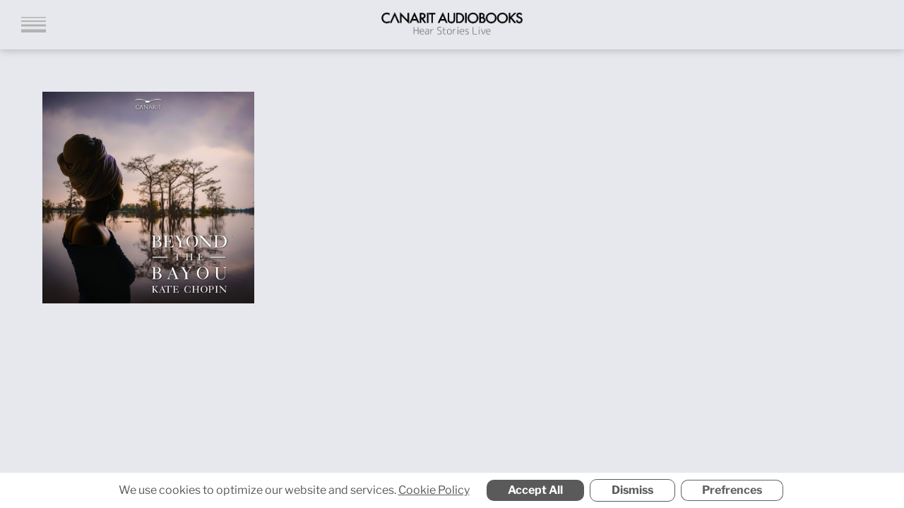

--- FILE ---
content_type: text/html; charset=UTF-8
request_url: https://canaritaudiobooks.com/snk_titles/beyond-the-bayou/
body_size: 10362
content:
<!doctype html>
<html lang="en-US">
<head>
	<!-- Google Tag Manager -->
	<script>(function(w,d,s,l,i){w[l]=w[l]||[];w[l].push({'gtm.start':
                new Date().getTime(),event:'gtm.js'});var f=d.getElementsByTagName(s)[0],
            j=d.createElement(s),dl=l!='dataLayer'?'&l='+l:'';j.async=true;j.src=
            'https://www.googletagmanager.com/gtm.js?id='+i+dl;f.parentNode.insertBefore(j,f);
        })(window,document,'script','dataLayer','GTM-TLKK67M');</script>
	<!-- End Google Tag Manager -->
	<meta charset="UTF-8">
	<meta name="viewport" content="width=device-width, user-scalable=no, initial-scale=1">
	<meta name="google-site-verification" content="IsUtg8zHlzRNN3XIfq3lX77lTbzZtjGw8TBN3rQJFQA" />
	<link rel="profile" href="https://gmpg.org/xfn/11">

	<meta name='robots' content='index, follow, max-image-preview:large, max-snippet:-1, max-video-preview:-1' />

	<!-- This site is optimized with the Yoast SEO Premium plugin v19.6 (Yoast SEO v19.12) - https://yoast.com/wordpress/plugins/seo/ -->
	<title>Beyond the Bayou - Canarit Audiobooks</title>
	<meta name="description" content="How far would you go, to help someone you love? Canarit audiobook production for the brilliant autor Kate Chopin. SAMPLE IS AVAILABLE &gt;&gt;" />
	<link rel="canonical" href="https://canaritaudiobooks.com/snk_titles/beyond-the-bayou/" />
	<meta property="og:locale" content="en_US" />
	<meta property="og:type" content="article" />
	<meta property="og:title" content="Beyond the Bayou" />
	<meta property="og:description" content="How far would you go, to help someone you love? Canarit audiobook production for the brilliant autor Kate Chopin. SAMPLE IS AVAILABLE &gt;&gt;" />
	<meta property="og:url" content="https://canaritaudiobooks.com/snk_titles/beyond-the-bayou/" />
	<meta property="og:site_name" content="Canarit Audiobooks" />
	<meta property="article:modified_time" content="2022-08-09T09:41:19+00:00" />
	<meta property="og:image" content="https://canaritaudiobooks.com/wp-content/uploads/2021/12/Beyond-the-Bayou-Cover-scaled.jpg" />
	<meta property="og:image:width" content="2560" />
	<meta property="og:image:height" content="2560" />
	<meta property="og:image:type" content="image/jpeg" />
	<meta name="twitter:card" content="summary_large_image" />
	<script type="application/ld+json" class="yoast-schema-graph">{"@context":"https://schema.org","@graph":[{"@type":"WebPage","@id":"https://canaritaudiobooks.com/snk_titles/beyond-the-bayou/","url":"https://canaritaudiobooks.com/snk_titles/beyond-the-bayou/","name":"Beyond the Bayou - Canarit Audiobooks","isPartOf":{"@id":"https://canaritaudiobooks.com/#website"},"primaryImageOfPage":{"@id":"https://canaritaudiobooks.com/snk_titles/beyond-the-bayou/#primaryimage"},"image":{"@id":"https://canaritaudiobooks.com/snk_titles/beyond-the-bayou/#primaryimage"},"thumbnailUrl":"https://canaritaudiobooks.com/wp-content/uploads/2021/12/Beyond-the-Bayou-Cover-scaled.jpg","datePublished":"2021-12-15T13:53:45+00:00","dateModified":"2022-08-09T09:41:19+00:00","description":"How far would you go, to help someone you love? Canarit audiobook production for the brilliant autor Kate Chopin. SAMPLE IS AVAILABLE >>","breadcrumb":{"@id":"https://canaritaudiobooks.com/snk_titles/beyond-the-bayou/#breadcrumb"},"inLanguage":"en-US","potentialAction":[{"@type":"ReadAction","target":["https://canaritaudiobooks.com/snk_titles/beyond-the-bayou/"]}]},{"@type":"ImageObject","inLanguage":"en-US","@id":"https://canaritaudiobooks.com/snk_titles/beyond-the-bayou/#primaryimage","url":"https://canaritaudiobooks.com/wp-content/uploads/2021/12/Beyond-the-Bayou-Cover-scaled.jpg","contentUrl":"https://canaritaudiobooks.com/wp-content/uploads/2021/12/Beyond-the-Bayou-Cover-scaled.jpg","width":2560,"height":2560,"caption":"Beyond the Bayou Cover"},{"@type":"BreadcrumbList","@id":"https://canaritaudiobooks.com/snk_titles/beyond-the-bayou/#breadcrumb","itemListElement":[{"@type":"ListItem","position":1,"name":"Home","item":"https://canaritaudiobooks.com/"},{"@type":"ListItem","position":2,"name":"Beyond the Bayou"}]},{"@type":"WebSite","@id":"https://canaritaudiobooks.com/#website","url":"https://canaritaudiobooks.com/","name":"Canarit Audiobooks","description":"Audiobooks production company","potentialAction":[{"@type":"SearchAction","target":{"@type":"EntryPoint","urlTemplate":"https://canaritaudiobooks.com/?s={search_term_string}"},"query-input":"required name=search_term_string"}],"inLanguage":"en-US"}]}</script>
	<!-- / Yoast SEO Premium plugin. -->


<link rel='dns-prefetch' href='//canaritaudiobooks.com' />
<link rel='dns-prefetch' href='//www.google.com' />
<link rel='dns-prefetch' href='//s.w.org' />
<style id='global-styles-inline-css' type='text/css'>
body{--wp--preset--color--black: #000000;--wp--preset--color--cyan-bluish-gray: #abb8c3;--wp--preset--color--white: #ffffff;--wp--preset--color--pale-pink: #f78da7;--wp--preset--color--vivid-red: #cf2e2e;--wp--preset--color--luminous-vivid-orange: #ff6900;--wp--preset--color--luminous-vivid-amber: #fcb900;--wp--preset--color--light-green-cyan: #7bdcb5;--wp--preset--color--vivid-green-cyan: #00d084;--wp--preset--color--pale-cyan-blue: #8ed1fc;--wp--preset--color--vivid-cyan-blue: #0693e3;--wp--preset--color--vivid-purple: #9b51e0;--wp--preset--gradient--vivid-cyan-blue-to-vivid-purple: linear-gradient(135deg,rgba(6,147,227,1) 0%,rgb(155,81,224) 100%);--wp--preset--gradient--light-green-cyan-to-vivid-green-cyan: linear-gradient(135deg,rgb(122,220,180) 0%,rgb(0,208,130) 100%);--wp--preset--gradient--luminous-vivid-amber-to-luminous-vivid-orange: linear-gradient(135deg,rgba(252,185,0,1) 0%,rgba(255,105,0,1) 100%);--wp--preset--gradient--luminous-vivid-orange-to-vivid-red: linear-gradient(135deg,rgba(255,105,0,1) 0%,rgb(207,46,46) 100%);--wp--preset--gradient--very-light-gray-to-cyan-bluish-gray: linear-gradient(135deg,rgb(238,238,238) 0%,rgb(169,184,195) 100%);--wp--preset--gradient--cool-to-warm-spectrum: linear-gradient(135deg,rgb(74,234,220) 0%,rgb(151,120,209) 20%,rgb(207,42,186) 40%,rgb(238,44,130) 60%,rgb(251,105,98) 80%,rgb(254,248,76) 100%);--wp--preset--gradient--blush-light-purple: linear-gradient(135deg,rgb(255,206,236) 0%,rgb(152,150,240) 100%);--wp--preset--gradient--blush-bordeaux: linear-gradient(135deg,rgb(254,205,165) 0%,rgb(254,45,45) 50%,rgb(107,0,62) 100%);--wp--preset--gradient--luminous-dusk: linear-gradient(135deg,rgb(255,203,112) 0%,rgb(199,81,192) 50%,rgb(65,88,208) 100%);--wp--preset--gradient--pale-ocean: linear-gradient(135deg,rgb(255,245,203) 0%,rgb(182,227,212) 50%,rgb(51,167,181) 100%);--wp--preset--gradient--electric-grass: linear-gradient(135deg,rgb(202,248,128) 0%,rgb(113,206,126) 100%);--wp--preset--gradient--midnight: linear-gradient(135deg,rgb(2,3,129) 0%,rgb(40,116,252) 100%);--wp--preset--duotone--dark-grayscale: url('#wp-duotone-dark-grayscale');--wp--preset--duotone--grayscale: url('#wp-duotone-grayscale');--wp--preset--duotone--purple-yellow: url('#wp-duotone-purple-yellow');--wp--preset--duotone--blue-red: url('#wp-duotone-blue-red');--wp--preset--duotone--midnight: url('#wp-duotone-midnight');--wp--preset--duotone--magenta-yellow: url('#wp-duotone-magenta-yellow');--wp--preset--duotone--purple-green: url('#wp-duotone-purple-green');--wp--preset--duotone--blue-orange: url('#wp-duotone-blue-orange');--wp--preset--font-size--small: 13px;--wp--preset--font-size--medium: 20px;--wp--preset--font-size--large: 36px;--wp--preset--font-size--x-large: 42px;}.has-black-color{color: var(--wp--preset--color--black) !important;}.has-cyan-bluish-gray-color{color: var(--wp--preset--color--cyan-bluish-gray) !important;}.has-white-color{color: var(--wp--preset--color--white) !important;}.has-pale-pink-color{color: var(--wp--preset--color--pale-pink) !important;}.has-vivid-red-color{color: var(--wp--preset--color--vivid-red) !important;}.has-luminous-vivid-orange-color{color: var(--wp--preset--color--luminous-vivid-orange) !important;}.has-luminous-vivid-amber-color{color: var(--wp--preset--color--luminous-vivid-amber) !important;}.has-light-green-cyan-color{color: var(--wp--preset--color--light-green-cyan) !important;}.has-vivid-green-cyan-color{color: var(--wp--preset--color--vivid-green-cyan) !important;}.has-pale-cyan-blue-color{color: var(--wp--preset--color--pale-cyan-blue) !important;}.has-vivid-cyan-blue-color{color: var(--wp--preset--color--vivid-cyan-blue) !important;}.has-vivid-purple-color{color: var(--wp--preset--color--vivid-purple) !important;}.has-black-background-color{background-color: var(--wp--preset--color--black) !important;}.has-cyan-bluish-gray-background-color{background-color: var(--wp--preset--color--cyan-bluish-gray) !important;}.has-white-background-color{background-color: var(--wp--preset--color--white) !important;}.has-pale-pink-background-color{background-color: var(--wp--preset--color--pale-pink) !important;}.has-vivid-red-background-color{background-color: var(--wp--preset--color--vivid-red) !important;}.has-luminous-vivid-orange-background-color{background-color: var(--wp--preset--color--luminous-vivid-orange) !important;}.has-luminous-vivid-amber-background-color{background-color: var(--wp--preset--color--luminous-vivid-amber) !important;}.has-light-green-cyan-background-color{background-color: var(--wp--preset--color--light-green-cyan) !important;}.has-vivid-green-cyan-background-color{background-color: var(--wp--preset--color--vivid-green-cyan) !important;}.has-pale-cyan-blue-background-color{background-color: var(--wp--preset--color--pale-cyan-blue) !important;}.has-vivid-cyan-blue-background-color{background-color: var(--wp--preset--color--vivid-cyan-blue) !important;}.has-vivid-purple-background-color{background-color: var(--wp--preset--color--vivid-purple) !important;}.has-black-border-color{border-color: var(--wp--preset--color--black) !important;}.has-cyan-bluish-gray-border-color{border-color: var(--wp--preset--color--cyan-bluish-gray) !important;}.has-white-border-color{border-color: var(--wp--preset--color--white) !important;}.has-pale-pink-border-color{border-color: var(--wp--preset--color--pale-pink) !important;}.has-vivid-red-border-color{border-color: var(--wp--preset--color--vivid-red) !important;}.has-luminous-vivid-orange-border-color{border-color: var(--wp--preset--color--luminous-vivid-orange) !important;}.has-luminous-vivid-amber-border-color{border-color: var(--wp--preset--color--luminous-vivid-amber) !important;}.has-light-green-cyan-border-color{border-color: var(--wp--preset--color--light-green-cyan) !important;}.has-vivid-green-cyan-border-color{border-color: var(--wp--preset--color--vivid-green-cyan) !important;}.has-pale-cyan-blue-border-color{border-color: var(--wp--preset--color--pale-cyan-blue) !important;}.has-vivid-cyan-blue-border-color{border-color: var(--wp--preset--color--vivid-cyan-blue) !important;}.has-vivid-purple-border-color{border-color: var(--wp--preset--color--vivid-purple) !important;}.has-vivid-cyan-blue-to-vivid-purple-gradient-background{background: var(--wp--preset--gradient--vivid-cyan-blue-to-vivid-purple) !important;}.has-light-green-cyan-to-vivid-green-cyan-gradient-background{background: var(--wp--preset--gradient--light-green-cyan-to-vivid-green-cyan) !important;}.has-luminous-vivid-amber-to-luminous-vivid-orange-gradient-background{background: var(--wp--preset--gradient--luminous-vivid-amber-to-luminous-vivid-orange) !important;}.has-luminous-vivid-orange-to-vivid-red-gradient-background{background: var(--wp--preset--gradient--luminous-vivid-orange-to-vivid-red) !important;}.has-very-light-gray-to-cyan-bluish-gray-gradient-background{background: var(--wp--preset--gradient--very-light-gray-to-cyan-bluish-gray) !important;}.has-cool-to-warm-spectrum-gradient-background{background: var(--wp--preset--gradient--cool-to-warm-spectrum) !important;}.has-blush-light-purple-gradient-background{background: var(--wp--preset--gradient--blush-light-purple) !important;}.has-blush-bordeaux-gradient-background{background: var(--wp--preset--gradient--blush-bordeaux) !important;}.has-luminous-dusk-gradient-background{background: var(--wp--preset--gradient--luminous-dusk) !important;}.has-pale-ocean-gradient-background{background: var(--wp--preset--gradient--pale-ocean) !important;}.has-electric-grass-gradient-background{background: var(--wp--preset--gradient--electric-grass) !important;}.has-midnight-gradient-background{background: var(--wp--preset--gradient--midnight) !important;}.has-small-font-size{font-size: var(--wp--preset--font-size--small) !important;}.has-medium-font-size{font-size: var(--wp--preset--font-size--medium) !important;}.has-large-font-size{font-size: var(--wp--preset--font-size--large) !important;}.has-x-large-font-size{font-size: var(--wp--preset--font-size--x-large) !important;}
</style>
<link rel='stylesheet' id='contact-form-7-css'  href='https://canaritaudiobooks.com/wp-content/plugins/contact-form-7/includes/css/styles.css?ver=5.6.4' type='text/css' media='all' />
<link rel='stylesheet' id='fullpage-css-css'  href='https://canaritaudiobooks.com/wp-content/themes/sankara/assets/vendors/fullpage/fullpage.min.css?ver=5.9.3' type='text/css' media='all' />
<link rel='stylesheet' id='theme-css-css'  href='https://canaritaudiobooks.com/wp-content/themes/sankara/assets/public/theme.min.css?ver=5.9.3' type='text/css' media='all' />
<link rel='stylesheet' id='moove_gdpr_frontend-css'  href='https://canaritaudiobooks.com/wp-content/plugins/gdpr-cookie-compliance/dist/styles/gdpr-main-nf.css?ver=4.12.8' type='text/css' media='all' />
<style id='moove_gdpr_frontend-inline-css' type='text/css'>
				#moove_gdpr_cookie_modal .moove-gdpr-modal-content .moove-gdpr-tab-main h3.tab-title, 
				#moove_gdpr_cookie_modal .moove-gdpr-modal-content .moove-gdpr-tab-main span.tab-title,
				#moove_gdpr_cookie_modal .moove-gdpr-modal-content .moove-gdpr-modal-left-content #moove-gdpr-menu li a, 
				#moove_gdpr_cookie_modal .moove-gdpr-modal-content .moove-gdpr-modal-left-content #moove-gdpr-menu li button,
				#moove_gdpr_cookie_modal .moove-gdpr-modal-content .moove-gdpr-modal-left-content .moove-gdpr-branding-cnt a,
				#moove_gdpr_cookie_modal .moove-gdpr-modal-content .moove-gdpr-modal-footer-content .moove-gdpr-button-holder a.mgbutton, 
				#moove_gdpr_cookie_modal .moove-gdpr-modal-content .moove-gdpr-modal-footer-content .moove-gdpr-button-holder button.mgbutton,
				#moove_gdpr_cookie_modal .cookie-switch .cookie-slider:after, 
				#moove_gdpr_cookie_modal .cookie-switch .slider:after, 
				#moove_gdpr_cookie_modal .switch .cookie-slider:after, 
				#moove_gdpr_cookie_modal .switch .slider:after,
				#moove_gdpr_cookie_info_bar .moove-gdpr-info-bar-container .moove-gdpr-info-bar-content p, 
				#moove_gdpr_cookie_info_bar .moove-gdpr-info-bar-container .moove-gdpr-info-bar-content p a,
				#moove_gdpr_cookie_info_bar .moove-gdpr-info-bar-container .moove-gdpr-info-bar-content a.mgbutton, 
				#moove_gdpr_cookie_info_bar .moove-gdpr-info-bar-container .moove-gdpr-info-bar-content button.mgbutton,
				#moove_gdpr_cookie_modal .moove-gdpr-modal-content .moove-gdpr-tab-main .moove-gdpr-tab-main-content h1, 
				#moove_gdpr_cookie_modal .moove-gdpr-modal-content .moove-gdpr-tab-main .moove-gdpr-tab-main-content h2, 
				#moove_gdpr_cookie_modal .moove-gdpr-modal-content .moove-gdpr-tab-main .moove-gdpr-tab-main-content h3, 
				#moove_gdpr_cookie_modal .moove-gdpr-modal-content .moove-gdpr-tab-main .moove-gdpr-tab-main-content h4, 
				#moove_gdpr_cookie_modal .moove-gdpr-modal-content .moove-gdpr-tab-main .moove-gdpr-tab-main-content h5, 
				#moove_gdpr_cookie_modal .moove-gdpr-modal-content .moove-gdpr-tab-main .moove-gdpr-tab-main-content h6,
				#moove_gdpr_cookie_modal .moove-gdpr-modal-content.moove_gdpr_modal_theme_v2 .moove-gdpr-modal-title .tab-title,
				#moove_gdpr_cookie_modal .moove-gdpr-modal-content.moove_gdpr_modal_theme_v2 .moove-gdpr-tab-main h3.tab-title, 
				#moove_gdpr_cookie_modal .moove-gdpr-modal-content.moove_gdpr_modal_theme_v2 .moove-gdpr-tab-main span.tab-title,
				#moove_gdpr_cookie_modal .moove-gdpr-modal-content.moove_gdpr_modal_theme_v2 .moove-gdpr-branding-cnt a {
				 	font-weight: inherit				}
			#moove_gdpr_cookie_modal,#moove_gdpr_cookie_info_bar,.gdpr_cookie_settings_shortcode_content{font-family:inherit}#moove_gdpr_save_popup_settings_button{background-color:#373737;color:#fff}#moove_gdpr_save_popup_settings_button:hover{background-color:#000}#moove_gdpr_cookie_info_bar .moove-gdpr-info-bar-container .moove-gdpr-info-bar-content a.mgbutton,#moove_gdpr_cookie_info_bar .moove-gdpr-info-bar-container .moove-gdpr-info-bar-content button.mgbutton{background-color:#5a5a5a}#moove_gdpr_cookie_modal .moove-gdpr-modal-content .moove-gdpr-modal-footer-content .moove-gdpr-button-holder a.mgbutton,#moove_gdpr_cookie_modal .moove-gdpr-modal-content .moove-gdpr-modal-footer-content .moove-gdpr-button-holder button.mgbutton,.gdpr_cookie_settings_shortcode_content .gdpr-shr-button.button-green{background-color:#5a5a5a;border-color:#5a5a5a}#moove_gdpr_cookie_modal .moove-gdpr-modal-content .moove-gdpr-modal-footer-content .moove-gdpr-button-holder a.mgbutton:hover,#moove_gdpr_cookie_modal .moove-gdpr-modal-content .moove-gdpr-modal-footer-content .moove-gdpr-button-holder button.mgbutton:hover,.gdpr_cookie_settings_shortcode_content .gdpr-shr-button.button-green:hover{background-color:#fff;color:#5a5a5a}#moove_gdpr_cookie_modal .moove-gdpr-modal-content .moove-gdpr-modal-close i,#moove_gdpr_cookie_modal .moove-gdpr-modal-content .moove-gdpr-modal-close span.gdpr-icon{background-color:#5a5a5a;border:1px solid #5a5a5a}#moove_gdpr_cookie_info_bar span.change-settings-button.focus-g,#moove_gdpr_cookie_info_bar span.change-settings-button:focus,#moove_gdpr_cookie_info_bar button.change-settings-button.focus-g,#moove_gdpr_cookie_info_bar button.change-settings-button:focus{-webkit-box-shadow:0 0 1px 3px #5a5a5a;-moz-box-shadow:0 0 1px 3px #5a5a5a;box-shadow:0 0 1px 3px #5a5a5a}#moove_gdpr_cookie_modal .moove-gdpr-modal-content .moove-gdpr-modal-close i:hover,#moove_gdpr_cookie_modal .moove-gdpr-modal-content .moove-gdpr-modal-close span.gdpr-icon:hover,#moove_gdpr_cookie_info_bar span[data-href]>u.change-settings-button{color:#5a5a5a}#moove_gdpr_cookie_modal .moove-gdpr-modal-content .moove-gdpr-modal-left-content #moove-gdpr-menu li.menu-item-selected a span.gdpr-icon,#moove_gdpr_cookie_modal .moove-gdpr-modal-content .moove-gdpr-modal-left-content #moove-gdpr-menu li.menu-item-selected button span.gdpr-icon{color:inherit}#moove_gdpr_cookie_modal .moove-gdpr-modal-content .moove-gdpr-modal-left-content #moove-gdpr-menu li a span.gdpr-icon,#moove_gdpr_cookie_modal .moove-gdpr-modal-content .moove-gdpr-modal-left-content #moove-gdpr-menu li button span.gdpr-icon{color:inherit}#moove_gdpr_cookie_modal .gdpr-acc-link{line-height:0;font-size:0;color:transparent;position:absolute}#moove_gdpr_cookie_modal .moove-gdpr-modal-content .moove-gdpr-modal-close:hover i,#moove_gdpr_cookie_modal .moove-gdpr-modal-content .moove-gdpr-modal-left-content #moove-gdpr-menu li a,#moove_gdpr_cookie_modal .moove-gdpr-modal-content .moove-gdpr-modal-left-content #moove-gdpr-menu li button,#moove_gdpr_cookie_modal .moove-gdpr-modal-content .moove-gdpr-modal-left-content #moove-gdpr-menu li button i,#moove_gdpr_cookie_modal .moove-gdpr-modal-content .moove-gdpr-modal-left-content #moove-gdpr-menu li a i,#moove_gdpr_cookie_modal .moove-gdpr-modal-content .moove-gdpr-tab-main .moove-gdpr-tab-main-content a:hover,#moove_gdpr_cookie_info_bar.moove-gdpr-dark-scheme .moove-gdpr-info-bar-container .moove-gdpr-info-bar-content a.mgbutton:hover,#moove_gdpr_cookie_info_bar.moove-gdpr-dark-scheme .moove-gdpr-info-bar-container .moove-gdpr-info-bar-content button.mgbutton:hover,#moove_gdpr_cookie_info_bar.moove-gdpr-dark-scheme .moove-gdpr-info-bar-container .moove-gdpr-info-bar-content a:hover,#moove_gdpr_cookie_info_bar.moove-gdpr-dark-scheme .moove-gdpr-info-bar-container .moove-gdpr-info-bar-content button:hover,#moove_gdpr_cookie_info_bar.moove-gdpr-dark-scheme .moove-gdpr-info-bar-container .moove-gdpr-info-bar-content span.change-settings-button:hover,#moove_gdpr_cookie_info_bar.moove-gdpr-dark-scheme .moove-gdpr-info-bar-container .moove-gdpr-info-bar-content button.change-settings-button:hover,#moove_gdpr_cookie_info_bar.moove-gdpr-dark-scheme .moove-gdpr-info-bar-container .moove-gdpr-info-bar-content u.change-settings-button:hover,#moove_gdpr_cookie_info_bar span[data-href]>u.change-settings-button,#moove_gdpr_cookie_info_bar.moove-gdpr-dark-scheme .moove-gdpr-info-bar-container .moove-gdpr-info-bar-content a.mgbutton.focus-g,#moove_gdpr_cookie_info_bar.moove-gdpr-dark-scheme .moove-gdpr-info-bar-container .moove-gdpr-info-bar-content button.mgbutton.focus-g,#moove_gdpr_cookie_info_bar.moove-gdpr-dark-scheme .moove-gdpr-info-bar-container .moove-gdpr-info-bar-content a.focus-g,#moove_gdpr_cookie_info_bar.moove-gdpr-dark-scheme .moove-gdpr-info-bar-container .moove-gdpr-info-bar-content button.focus-g,#moove_gdpr_cookie_info_bar.moove-gdpr-dark-scheme .moove-gdpr-info-bar-container .moove-gdpr-info-bar-content a.mgbutton:focus,#moove_gdpr_cookie_info_bar.moove-gdpr-dark-scheme .moove-gdpr-info-bar-container .moove-gdpr-info-bar-content button.mgbutton:focus,#moove_gdpr_cookie_info_bar.moove-gdpr-dark-scheme .moove-gdpr-info-bar-container .moove-gdpr-info-bar-content a:focus,#moove_gdpr_cookie_info_bar.moove-gdpr-dark-scheme .moove-gdpr-info-bar-container .moove-gdpr-info-bar-content button:focus,#moove_gdpr_cookie_info_bar.moove-gdpr-dark-scheme .moove-gdpr-info-bar-container .moove-gdpr-info-bar-content span.change-settings-button.focus-g,span.change-settings-button:focus,button.change-settings-button.focus-g,button.change-settings-button:focus,#moove_gdpr_cookie_info_bar.moove-gdpr-dark-scheme .moove-gdpr-info-bar-container .moove-gdpr-info-bar-content u.change-settings-button.focus-g,#moove_gdpr_cookie_info_bar.moove-gdpr-dark-scheme .moove-gdpr-info-bar-container .moove-gdpr-info-bar-content u.change-settings-button:focus{color:#5a5a5a}#moove_gdpr_cookie_modal.gdpr_lightbox-hide{display:none}
</style>
<script type='text/javascript' src='https://canaritaudiobooks.com/wp-includes/js/jquery/jquery.min.js?ver=3.6.0' id='jquery-core-js'></script>
<meta name="redi-version" content="1.1.6" /><link rel="icon" href="https://canaritaudiobooks.com/wp-content/uploads/2021/10/FINAL-LOGO-audiobooks@2x-150x150.png" sizes="32x32" />
<link rel="icon" href="https://canaritaudiobooks.com/wp-content/uploads/2021/10/FINAL-LOGO-audiobooks@2x.png" sizes="192x192" />
<link rel="apple-touch-icon" href="https://canaritaudiobooks.com/wp-content/uploads/2021/10/FINAL-LOGO-audiobooks@2x.png" />
<meta name="msapplication-TileImage" content="https://canaritaudiobooks.com/wp-content/uploads/2021/10/FINAL-LOGO-audiobooks@2x.png" />
</head>

<body class="snk_titles-template-default single single-snk_titles postid-331">
<div id="page" class="site">
	<!-- Google Tag Manager (noscript) -->
	<noscript><iframe src="https://www.googletagmanager.com/ns.html?id=GTM-TLKK67M"
	                  height="0" width="0" style="display:none;visibility:hidden"></iframe></noscript>
	<!-- End Google Tag Manager (noscript) -->
	<header id="masthead" class="site-header normal-scroll">
		
		<div class="site-header__mobile">
			<button type="button" class="site-header__menu-button snk-md-toggle" data-target="header"><img src="https://canaritaudiobooks.com/wp-content/themes/sankara/assets/img/CANARIT_MENU_MOBILE@2x.png" alt="menu button"></button>
							<div class="site-logo site-header__mobile-logo-wrapper" data-menuanchor="intro">
					<a href="#intro">
						<img src="https://canaritaudiobooks.com/wp-content/uploads/2021/10/CANARIT_LOGO_MOBILE.svg" alt="image">
					</a>
				</div>
					</div>
<div class="site-header__wrapper">
	<div class="site-logo" data-menuanchor="intro">
		<a class="js-header-scroll" data-count="1" href="#intro">
			<picture>
				<img src="https://canaritaudiobooks.com/wp-content/themes/sankara/assets/img/FINAL-LOGO-audiobooks@2x.png" alt="Canarit">
			</picture>
		</a>
	</div>
	<ul id="main-menu" class="single">
					<li>
				<a class="js-header-scroll" href="/psychology-of-audiobook-listening/" style="height: auto; line-height: 30px;" data-wpel-link="internal">The Mind&#8217;s Ear: The Psychological Landscape of Audiobook Listening</a>
			</li>
					<li>
				<a class="js-header-scroll" href="/history-of-audiobooks/" style="height: auto; line-height: 30px;" data-wpel-link="internal">The History of Audiobooks : The Audiobook&#8217;s Journey Through Time</a>
			</li>
					<li>
				<a class="js-header-scroll" href="/audiobooks-with-sound-effects/" style="height: auto; line-height: 30px;" data-wpel-link="internal">Dive into the World of Immersive Audiobooks with Sound Effects</a>
			</li>
					<li>
				<a class="js-header-scroll" href="/what-are-full-cast-audiobooks%ef%bf%bc/" style="height: auto; line-height: 30px;" data-wpel-link="internal">Full-Cast Audiobooks: A Gateway to Immersive Audio Experiences</a>
			</li>
					<li>
				<a class="js-header-scroll" href="/audiobook-sound-quality/" style="height: auto; line-height: 30px;" data-wpel-link="internal">Audiobook Sound Quality Tips: A Comprehensive Guide</a>
			</li>
					<li>
				<a class="js-header-scroll" href="/audiobook-genres/" style="height: auto; line-height: 30px;" data-wpel-link="internal">Audiobook Genres Explained</a>
			</li>
					<li>
				<a class="js-header-scroll" href="/audiobook-script/" style="height: auto; line-height: 30px;" data-wpel-link="internal">The Art of Crafting Compelling Audiobook Scripts</a>
			</li>
					<li>
				<a class="js-header-scroll" href="/audiobook-copyrights/" style="height: auto; line-height: 30px;" data-wpel-link="internal">Audiobook Copyright, Licensing, and Intellectual Property: Your Comprehensive Guide</a>
			</li>
					<li>
				<a class="js-header-scroll" href="/audiobooks-sales/" style="height: auto; line-height: 30px;" data-wpel-link="internal">How Audiobooks Can Boost Your Book Sales</a>
			</li>
					<li>
				<a class="js-header-scroll" href="/audiobooks-publishing/" style="height: auto; line-height: 30px;" data-wpel-link="internal">The Power of Audiobooks in the Publishing Industry</a>
			</li>
					<li>
				<a class="js-header-scroll" href="/audiobook-sound-design/" style="height: auto; line-height: 30px;" data-wpel-link="internal">Audiobook Sound Design: Enhancing the Listening Experience</a>
			</li>
					<li>
				<a class="js-header-scroll" href="/8-important-tips-for-audiobook-editing/" style="height: auto; line-height: 30px;" data-wpel-link="internal">8 Important Tips for Audiobook Editing</a>
			</li>
					<li>
				<a class="js-header-scroll" href="/audiobook-soundtrack/" style="height: auto; line-height: 30px;" data-wpel-link="internal">Audiobook soundtrack</a>
			</li>
					<li>
				<a class="js-header-scroll" href="/recording-environment/" style="height: auto; line-height: 30px;" data-wpel-link="internal">Recording environment</a>
			</li>
					<li>
				<a class="js-header-scroll" href="/audiobooks-for-kids/" style="height: auto; line-height: 30px;" data-wpel-link="internal">The Benefits of Audiobooks for Kids Literacy and Education</a>
			</li>
					<li>
				<a class="js-header-scroll" href="/narration/" style="height: auto; line-height: 30px;" data-wpel-link="internal">The Art of Audiobook Narration: Tips and Tricks for Audiobook Voiceover Actors</a>
			</li>
					<li>
				<a class="js-header-scroll" href="/the-pros-and-cons-of-narrating-your-own-audiobook/" style="height: auto; line-height: 30px;" data-wpel-link="internal">The Pros and Cons of Narrating Your Own Audiobook</a>
			</li>
					<li>
				<a class="js-header-scroll" href="/reading-a-book-vs-listening/" style="height: auto; line-height: 30px;" data-wpel-link="internal">Reading a Book vs. Listening to an Audiobook- Which is Better?</a>
			</li>
					<li>
				<a class="js-header-scroll" href="/audiobooks-industry/" style="height: auto; line-height: 30px;" data-wpel-link="internal">Why Audiobooks Are Surging in Popularity: A Look at the Industry Trends</a>
			</li>
					<li>
				<a class="js-header-scroll" href="/audiobook-recording/" style="height: auto; line-height: 30px;" data-wpel-link="internal">5 Tips for Creating High-Quality Audiobook Recordings</a>
			</li>
					<li>
				<a class="js-header-scroll" href="/audiobook-production-cost/" style="height: auto; line-height: 30px;" data-wpel-link="internal">Audiobook production cost</a>
			</li>
					<li>
				<a class="js-header-scroll" href="/how-long-does-it-take-to-record-an-audiobook/" style="height: auto; line-height: 30px;" data-wpel-link="internal">How long does it take to record an audiobook?</a>
			</li>
					<li>
				<a class="js-header-scroll" href="/audiobooks-with-realistic-sound-effects/" style="height: auto; line-height: 30px;" data-wpel-link="internal">3 Audiobooks With Realistic Sound Effects for the Drama-lovers out There!Audiobooks With Realistic Sound Effects</a>
			</li>
					<li>
				<a class="js-header-scroll" href="/3-immersive-audiobooks-any-book-buff-should-know/" style="height: auto; line-height: 30px;" data-wpel-link="internal">3 Immersive Audiobooks any Book Buff Should Know</a>
			</li>
					<li>
				<a class="js-header-scroll" href="/how-to-create-an-immersive-audio-experience-for-your-listeners/" style="height: auto; line-height: 30px;" data-wpel-link="internal">How to Create an Immersive Audio Experience for Your Listeners</a>
			</li>
					<li>
				<a class="js-header-scroll" href="/audiobook-production-companies/" style="height: auto; line-height: 30px;" data-wpel-link="internal">5 Audiobook Production Companies you Should Know</a>
			</li>
			</ul>

	<div class="btns-block">
		
					<button type="button" class="newsletter__button snk-md-toggle" data-target="newsletter"><p>Join Our <strong>NEWSLETTER</strong></p>
</button>
				<button type="button" class="contact-btn  snk-md-toggle" data-target="contact">Contact Us</button>
	</div>
</div>	</header>
	<div class="modal-header normal-scroll">
	<div class="bg snk-md-toggle" data-target="header"></div>
	<div class="modal">
		
<div class="site-header__wrapper">
	<div class="site-logo" data-menuanchor="intro">
		<a class="js-header-scroll" data-count="1" href="#intro">
			<picture>
				<img src="https://canaritaudiobooks.com/wp-content/themes/sankara/assets/img/FINAL-LOGO-audiobooks@2x.png" alt="Canarit">
			</picture>
		</a>
	</div>
	<ul id="main-menu" class="single">
					<li>
				<a class="js-header-scroll" href="/psychology-of-audiobook-listening/" style="height: auto; line-height: 30px;" data-wpel-link="internal">The Mind&#8217;s Ear: The Psychological Landscape of Audiobook Listening</a>
			</li>
					<li>
				<a class="js-header-scroll" href="/history-of-audiobooks/" style="height: auto; line-height: 30px;" data-wpel-link="internal">The History of Audiobooks : The Audiobook&#8217;s Journey Through Time</a>
			</li>
					<li>
				<a class="js-header-scroll" href="/audiobooks-with-sound-effects/" style="height: auto; line-height: 30px;" data-wpel-link="internal">Dive into the World of Immersive Audiobooks with Sound Effects</a>
			</li>
					<li>
				<a class="js-header-scroll" href="/what-are-full-cast-audiobooks%ef%bf%bc/" style="height: auto; line-height: 30px;" data-wpel-link="internal">Full-Cast Audiobooks: A Gateway to Immersive Audio Experiences</a>
			</li>
					<li>
				<a class="js-header-scroll" href="/audiobook-sound-quality/" style="height: auto; line-height: 30px;" data-wpel-link="internal">Audiobook Sound Quality Tips: A Comprehensive Guide</a>
			</li>
					<li>
				<a class="js-header-scroll" href="/audiobook-genres/" style="height: auto; line-height: 30px;" data-wpel-link="internal">Audiobook Genres Explained</a>
			</li>
					<li>
				<a class="js-header-scroll" href="/audiobook-script/" style="height: auto; line-height: 30px;" data-wpel-link="internal">The Art of Crafting Compelling Audiobook Scripts</a>
			</li>
					<li>
				<a class="js-header-scroll" href="/audiobook-copyrights/" style="height: auto; line-height: 30px;" data-wpel-link="internal">Audiobook Copyright, Licensing, and Intellectual Property: Your Comprehensive Guide</a>
			</li>
					<li>
				<a class="js-header-scroll" href="/audiobooks-sales/" style="height: auto; line-height: 30px;" data-wpel-link="internal">How Audiobooks Can Boost Your Book Sales</a>
			</li>
					<li>
				<a class="js-header-scroll" href="/audiobooks-publishing/" style="height: auto; line-height: 30px;" data-wpel-link="internal">The Power of Audiobooks in the Publishing Industry</a>
			</li>
					<li>
				<a class="js-header-scroll" href="/audiobook-sound-design/" style="height: auto; line-height: 30px;" data-wpel-link="internal">Audiobook Sound Design: Enhancing the Listening Experience</a>
			</li>
					<li>
				<a class="js-header-scroll" href="/8-important-tips-for-audiobook-editing/" style="height: auto; line-height: 30px;" data-wpel-link="internal">8 Important Tips for Audiobook Editing</a>
			</li>
					<li>
				<a class="js-header-scroll" href="/audiobook-soundtrack/" style="height: auto; line-height: 30px;" data-wpel-link="internal">Audiobook soundtrack</a>
			</li>
					<li>
				<a class="js-header-scroll" href="/recording-environment/" style="height: auto; line-height: 30px;" data-wpel-link="internal">Recording environment</a>
			</li>
					<li>
				<a class="js-header-scroll" href="/audiobooks-for-kids/" style="height: auto; line-height: 30px;" data-wpel-link="internal">The Benefits of Audiobooks for Kids Literacy and Education</a>
			</li>
					<li>
				<a class="js-header-scroll" href="/narration/" style="height: auto; line-height: 30px;" data-wpel-link="internal">The Art of Audiobook Narration: Tips and Tricks for Audiobook Voiceover Actors</a>
			</li>
					<li>
				<a class="js-header-scroll" href="/the-pros-and-cons-of-narrating-your-own-audiobook/" style="height: auto; line-height: 30px;" data-wpel-link="internal">The Pros and Cons of Narrating Your Own Audiobook</a>
			</li>
					<li>
				<a class="js-header-scroll" href="/reading-a-book-vs-listening/" style="height: auto; line-height: 30px;" data-wpel-link="internal">Reading a Book vs. Listening to an Audiobook- Which is Better?</a>
			</li>
					<li>
				<a class="js-header-scroll" href="/audiobooks-industry/" style="height: auto; line-height: 30px;" data-wpel-link="internal">Why Audiobooks Are Surging in Popularity: A Look at the Industry Trends</a>
			</li>
					<li>
				<a class="js-header-scroll" href="/audiobook-recording/" style="height: auto; line-height: 30px;" data-wpel-link="internal">5 Tips for Creating High-Quality Audiobook Recordings</a>
			</li>
					<li>
				<a class="js-header-scroll" href="/audiobook-production-cost/" style="height: auto; line-height: 30px;" data-wpel-link="internal">Audiobook production cost</a>
			</li>
					<li>
				<a class="js-header-scroll" href="/how-long-does-it-take-to-record-an-audiobook/" style="height: auto; line-height: 30px;" data-wpel-link="internal">How long does it take to record an audiobook?</a>
			</li>
					<li>
				<a class="js-header-scroll" href="/audiobooks-with-realistic-sound-effects/" style="height: auto; line-height: 30px;" data-wpel-link="internal">3 Audiobooks With Realistic Sound Effects for the Drama-lovers out There!Audiobooks With Realistic Sound Effects</a>
			</li>
					<li>
				<a class="js-header-scroll" href="/3-immersive-audiobooks-any-book-buff-should-know/" style="height: auto; line-height: 30px;" data-wpel-link="internal">3 Immersive Audiobooks any Book Buff Should Know</a>
			</li>
					<li>
				<a class="js-header-scroll" href="/how-to-create-an-immersive-audio-experience-for-your-listeners/" style="height: auto; line-height: 30px;" data-wpel-link="internal">How to Create an Immersive Audio Experience for Your Listeners</a>
			</li>
					<li>
				<a class="js-header-scroll" href="/audiobook-production-companies/" style="height: auto; line-height: 30px;" data-wpel-link="internal">5 Audiobook Production Companies you Should Know</a>
			</li>
			</ul>

	<div class="btns-block">
		
					<button type="button" class="newsletter__button snk-md-toggle" data-target="newsletter"><p>Join Our <strong>NEWSLETTER</strong></p>
</button>
				<button type="button" class="contact-btn  snk-md-toggle" data-target="contact">Contact Us</button>
	</div>
</div>
		<button type="button" class="close snk-md-toggle" data-target="header"><svg width="40px" height="80px" viewBox="0 0 40 80" version="1.1" xmlns="http://www.w3.org/2000/svg" xmlns:xlink="http://www.w3.org/1999/xlink"> <g stroke="none" stroke-width="1" fill="none" fill-rule="evenodd"> <g transform="translate(-480.000000, 0.000000)"> <g transform="translate(480.000000, 0.000000)"> <path d="M40,0 L40,80 C17.90861,80 0,62.09139 0,40 C0,17.90861 17.90861,0 40,0 L40,0 Z" fill="#E6E8ED" transform="translate(20.000000, 40.000000) scale(-1, 1) translate(-20.000000, -40.000000) "></path> <polygon fill="#979797" fill-rule="nonzero" points="18.497789 30 20 31.502211 11.5030464 40 20 48.497789 18.497789 50 10 41.5030464 1.50221105 50 0 48.497789 8.49695358 40 9.43444095e-14 31.502211 1.50221105 30 10 38.4969536"></polygon> </g> </g> </g> </svg></button>
	</div>
</div>
	<div id="content" class="site-content">
<style>
.thumbnail img{
	max-height: 300px;
    object-fit: contain;
	}</style>
    <div class="block-about" style="padding-bottom: 35px">
        <div class="thumbnail"><img width="2560" height="2560" src="https://canaritaudiobooks.com/wp-content/uploads/2021/12/Beyond-the-Bayou-Cover-scaled.jpg" class="attachment-post-thumbnail size-post-thumbnail wp-post-image" alt="Beyond the Bayou Cover" srcset="https://canaritaudiobooks.com/wp-content/uploads/2021/12/Beyond-the-Bayou-Cover-scaled.jpg 2560w, https://canaritaudiobooks.com/wp-content/uploads/2021/12/Beyond-the-Bayou-Cover-300x300.jpg 300w, https://canaritaudiobooks.com/wp-content/uploads/2021/12/Beyond-the-Bayou-Cover-1024x1024.jpg 1024w, https://canaritaudiobooks.com/wp-content/uploads/2021/12/Beyond-the-Bayou-Cover-150x150.jpg 150w, https://canaritaudiobooks.com/wp-content/uploads/2021/12/Beyond-the-Bayou-Cover-768x768.jpg 768w, https://canaritaudiobooks.com/wp-content/uploads/2021/12/Beyond-the-Bayou-Cover-1536x1536.jpg 1536w, https://canaritaudiobooks.com/wp-content/uploads/2021/12/Beyond-the-Bayou-Cover-2048x2048.jpg 2048w" sizes="(max-width: 2560px) 100vw, 2560px" /></div>
<!--        <div class="mobile-block-title">--><!--</div>-->
<!--         <div class="title">Beyond the Bayou</div> -->
        <div class="content"><p></p></div>
    </div>

	

</div>


</div>


   <div class="modal-contact normal-scroll">
	<div class="bg snk-md-toggle" data-target="contact"></div>
	<div class="modal">
		<div class="title">Contact Us</div>
		<div class="text">
			Please contact us with inquiries on new partnerships and collaborations. <br />
			We also welcome feedback on our titles.		</div>
		<div role="form" class="wpcf7" id="wpcf7-f15-o1" lang="en-US" dir="ltr">
<div class="screen-reader-response"><p role="status" aria-live="polite" aria-atomic="true"></p> <ul></ul></div>
<form action="/snk_titles/beyond-the-bayou/#wpcf7-f15-o1" method="post" class="wpcf7-form init" novalidate="novalidate" data-status="init">
<div style="display: none;">
<input type="hidden" name="_wpcf7" value="15" />
<input type="hidden" name="_wpcf7_version" value="5.6.4" />
<input type="hidden" name="_wpcf7_locale" value="en_US" />
<input type="hidden" name="_wpcf7_unit_tag" value="wpcf7-f15-o1" />
<input type="hidden" name="_wpcf7_container_post" value="0" />
<input type="hidden" name="_wpcf7_posted_data_hash" value="" />
<input type="hidden" name="_wpcf7_recaptcha_response" value="" />
</div>
<span class="wpcf7-form-control-wrap" data-name="fullName"><input type="text" name="fullName" value="" size="40" class="wpcf7-form-control wpcf7-text wpcf7-validates-as-required" aria-required="true" aria-invalid="false" placeholder="Full name" /></span>
<span class="wpcf7-form-control-wrap" data-name="email"><input type="email" name="email" value="" size="40" class="wpcf7-form-control wpcf7-text wpcf7-email wpcf7-validates-as-required wpcf7-validates-as-email" aria-required="true" aria-invalid="false" placeholder="Email" /></span>
<span class="wpcf7-form-control-wrap" data-name="phone"><input type="tel" name="phone" value="" size="40" class="wpcf7-form-control wpcf7-text wpcf7-tel wpcf7-validates-as-tel" aria-invalid="false" placeholder="Phone (Optional)" /></span>
<span class="wpcf7-form-control-wrap" data-name="message"><textarea name="message" cols="40" rows="10" class="wpcf7-form-control wpcf7-textarea wpcf7-validates-as-required" aria-required="true" aria-invalid="false" placeholder="How may we help you?"></textarea></span>
<div class="btn-wrap">
	<button type="submit" class="wpcf7-form-control wpcf7-submit"><b>SUBMIT</b></button>
</div><div class="wpcf7-response-output" aria-hidden="true"></div></form></div>
		<button type="button" class="close snk-md-toggle" data-target="contact"><svg width="40px" height="80px" viewBox="0 0 40 80" version="1.1" xmlns="http://www.w3.org/2000/svg" xmlns:xlink="http://www.w3.org/1999/xlink"> <g stroke="none" stroke-width="1" fill="none" fill-rule="evenodd"> <g transform="translate(-480.000000, 0.000000)"> <g transform="translate(480.000000, 0.000000)"> <path d="M40,0 L40,80 C17.90861,80 0,62.09139 0,40 C0,17.90861 17.90861,0 40,0 L40,0 Z" fill="#174B80" transform="translate(20.000000, 40.000000) scale(-1, 1) translate(-20.000000, -40.000000) "></path> <polygon fill="#979797" fill-rule="nonzero" points="18.497789 30 20 31.502211 11.5030464 40 20 48.497789 18.497789 50 10 41.5030464 1.50221105 50 0 48.497789 8.49695358 40 9.43444095e-14 31.502211 1.50221105 30 10 38.4969536"></polygon> </g> </g> </g> </svg></button>
	</div>
</div>

	<div class="modal-newsletter normal-scroll">
	<div class="bg snk-md-toggle" data-target="newsletter"></div>
	<div class="modal">
		<div class="title modal-newsletter__title">Join our <br>newsletter</div>
		<div class="text modal-newsletter__text">Stay up to date with our latest <br>releases and news.</div>
		<div role="form" class="wpcf7" id="wpcf7-f128-o2" lang="en-US" dir="ltr">
<div class="screen-reader-response"><p role="status" aria-live="polite" aria-atomic="true"></p> <ul></ul></div>
<form action="/snk_titles/beyond-the-bayou/#wpcf7-f128-o2" method="post" class="wpcf7-form init" novalidate="novalidate" data-status="init">
<div style="display: none;">
<input type="hidden" name="_wpcf7" value="128" />
<input type="hidden" name="_wpcf7_version" value="5.6.4" />
<input type="hidden" name="_wpcf7_locale" value="en_US" />
<input type="hidden" name="_wpcf7_unit_tag" value="wpcf7-f128-o2" />
<input type="hidden" name="_wpcf7_container_post" value="0" />
<input type="hidden" name="_wpcf7_posted_data_hash" value="" />
<input type="hidden" name="_wpcf7_recaptcha_response" value="" />
</div>
<span class="wpcf7-form-control-wrap" data-name="fullName"><input type="text" name="fullName" value="" size="40" class="wpcf7-form-control wpcf7-text wpcf7-validates-as-required" aria-required="true" aria-invalid="false" placeholder="Full name" /></span>
<span class="wpcf7-form-control-wrap" data-name="email"><input type="email" name="email" value="" size="40" class="wpcf7-form-control wpcf7-text wpcf7-email wpcf7-validates-as-required wpcf7-validates-as-email" aria-required="true" aria-invalid="false" placeholder="Email" /></span>
<div style="display:none !important;visibility: hidden;opacity: 0;"><!-- Mailchimp for WordPress v4.9.9 - https://www.mc4wp.com/ --><input type="hidden" name="_mc4wp_subscribe_contact-form-7" value="0" /><span class="mc4wp-checkbox mc4wp-checkbox-contact-form-7 " ><label><input type="checkbox" name="_mc4wp_subscribe_contact-form-7" value="1" checked="checked"  /><span>Sign me up for the newsletter!</span></label></span><!-- / Mailchimp for WordPress --></div>
<div class="btn-wrap">
	<button type="submit" class="wpcf7-form-control wpcf7-submit wpcf7-submit__newsletter">Join</button>
</div><div class="wpcf7-response-output" aria-hidden="true"></div></form></div>
		<button type="button" class="close snk-md-toggle" data-target="newsletter"><svg width="40px" height="80px" viewBox="0 0 40 80" version="1.1" xmlns="http://www.w3.org/2000/svg" xmlns:xlink="http://www.w3.org/1999/xlink"> <g stroke="none" stroke-width="1" fill="none" fill-rule="evenodd"> <g transform="translate(-480.000000, 0.000000)"> <g transform="translate(480.000000, 0.000000)"> <path d="M40,0 L40,80 C17.90861,80 0,62.09139 0,40 C0,17.90861 17.90861,0 40,0 L40,0 Z" fill="#E6E8ED" transform="translate(20.000000, 40.000000) scale(-1, 1) translate(-20.000000, -40.000000) "></path> <polygon fill="#979797" fill-rule="nonzero" points="18.497789 30 20 31.502211 11.5030464 40 20 48.497789 18.497789 50 10 41.5030464 1.50221105 50 0 48.497789 8.49695358 40 9.43444095e-14 31.502211 1.50221105 30 10 38.4969536"></polygon> </g> </g> </g> </svg></button>
	</div>
</div>
<div class="modal-news normal-scroll" data-loaded-id="">
	<div class="modal-news__bg news-toggle"></div>
	<div class="modal-news__modal">
		<div class="inner "></div>
		<button type="button" class="modal-news__close news-toggle">
			<svg xmlns="http://www.w3.org/2000/svg" xmlns:xlink="http://www.w3.org/1999/xlink" width="40px" height="80px" viewBox="0 0 40 80" version="1.1">
				<g stroke="none" stroke-width="1" fill="none" fill-rule="evenodd">
					<g transform="translate(-1400.000000, 0.000000)">
						<g transform="translate(1400.000000, 0.000000)">
							<path d="M40,0 L40,80 C17.90861,80 0,62.09139 0,40 C0,17.90861 17.90861,0 40,0 L40,0 Z" fill="#E6E8ED"/>
							<polygon fill="#979797" fill-rule="nonzero" points="38.497789 30 40 31.502211 31.5030464 40 40 48.497789 38.497789 50 30 41.5030464 21.502211 50 20 48.497789 28.4969536 40 20 31.502211 21.502211 30 30 38.4969536"/>
						</g>
					</g>
				</g>
			</svg>
		</button>
	</div>
</div>
<div class="modal-sample audio-sample normal-scroll" data-loaded-id="">
	<div class="bg sml-toggle"></div>
	<div class="modal">
		<div class="inner "></div>
		<button type="button" class="close sml-toggle">
			<svg xmlns="http://www.w3.org/2000/svg" xmlns:xlink="http://www.w3.org/1999/xlink" width="40px" height="80px" viewBox="0 0 40 80" version="1.1">
				<g stroke="none" stroke-width="1" fill="none" fill-rule="evenodd">
					<g transform="translate(-1400.000000, 0.000000)">
						<g transform="translate(1400.000000, 0.000000)">
							<path d="M40,0 L40,80 C17.90861,80 0,62.09139 0,40 C0,17.90861 17.90861,0 40,0 L40,0 Z" fill="#E6E8ED"/>
							<polygon fill="#979797" fill-rule="nonzero" points="38.497789 30 40 31.502211 31.5030464 40 40 48.497789 38.497789 50 30 41.5030464 21.502211 50 20 48.497789 28.4969536 40 20 31.502211 21.502211 30 30 38.4969536"/>
						</g>
					</g>
				</g>
			</svg>
		</button>
	</div>
</div><div class="modal-sample-full audio-sample normal-scroll" data-loaded-id="">
	<div class="modal"><div class="inner"></div></div>
	<button type="button" class="close msf-toggle">
		<svg width="36px" height="36px" viewBox="0 0 36 36" version="1.1" xmlns="http://www.w3.org/2000/svg" xmlns:xlink="http://www.w3.org/1999/xlink"> <g stroke="none" stroke-width="1" fill="none" fill-rule="evenodd"> <g transform="translate(-1854.000000, -30.000000)" fill="#174B80" fill-rule="nonzero"> <polygon points="1887.51326 30.0002691 1889.99973 32.4867394 1874.48609 47.9991209 1890 63.5135297 1887.51353 66 1871.99912 50.4860948 1856.48647 66 1854 63.5135297 1869.51303 48 1854 32.4864703 1856.48647 30 1872 45.5130261"></polygon> </g> </g> </svg>
	</button>
</div>

  <!--copyscapeskip-->
  <aside id="moove_gdpr_cookie_info_bar" class="moove-gdpr-info-bar-hidden moove-gdpr-align-center moove-gdpr-light-scheme gdpr_infobar_postion_bottom" aria-label="GDPR Cookie Banner" style="display: none;">
    <div class="moove-gdpr-info-bar-container">
      <div class="moove-gdpr-info-bar-content">
        
<div class="moove-gdpr-cookie-notice">
  <div class="sc-gGBfsJ hREWMu sc-jbKcbu eMgFtE">
<div class="sc-dNLxif bJpTLN">
<div class="sc-bbmXgH sc-jnlKLf bFZQpP" data-testid="content">
<pre class="styles__Root-sc-15iyh5a-0 ezamoy sc-bwzfXH ilZGwB styles__Root-sc-1myek4t-0 llcYES">We use cookies to optimize our website and services. <a target="_blank" href="https://canaritaudiobooks.com/privacy-policy/" data-wpel-link="internal">Cookie Policy</a></pre>
</div>
</div>
</div>
</div>
<!--  .moove-gdpr-cookie-notice -->        
<div class="moove-gdpr-button-holder">
		  <button class="mgbutton moove-gdpr-infobar-allow-all gdpr-fbo-0" aria-label="Accept All" >Accept All</button>
	  				<button class="mgbutton moove-gdpr-infobar-reject-btn gdpr-fbo-1 "  aria-label="Dismiss">Dismiss</button>
							<button class="mgbutton moove-gdpr-infobar-settings-btn change-settings-button gdpr-fbo-2" data-href="#moove_gdpr_cookie_modal" aria-label="Prefrences">Prefrences</button>
			</div>
<!--  .button-container -->      </div>
      <!-- moove-gdpr-info-bar-content -->
    </div>
    <!-- moove-gdpr-info-bar-container -->
  </aside>
  <!-- #moove_gdpr_cookie_info_bar -->
  <!--/copyscapeskip-->
<script type='text/javascript' src='https://canaritaudiobooks.com/wp-content/plugins/contact-form-7/includes/swv/js/index.js?ver=5.6.4' id='swv-js'></script>
<script type='text/javascript' id='contact-form-7-js-extra'>
/* <![CDATA[ */
var wpcf7 = {"api":{"root":"https:\/\/canaritaudiobooks.com\/wp-json\/","namespace":"contact-form-7\/v1"}};
/* ]]> */
</script>
<script type='text/javascript' src='https://canaritaudiobooks.com/wp-content/plugins/contact-form-7/includes/js/index.js?ver=5.6.4' id='contact-form-7-js'></script>
<script type='text/javascript' src='https://canaritaudiobooks.com/wp-content/themes/sankara/assets/vendors/fullpage/fullpage.min.js?ver=1.0.0' id='fullpage-js-js'></script>
<script type='text/javascript' src='https://canaritaudiobooks.com/wp-content/themes/sankara/assets/vendors/fullpage/scrolloverflow.min.js?ver=1.0.0' id='fullpage-ovf-js-js'></script>
<script type='text/javascript' id='theme-js-js-extra'>
/* <![CDATA[ */
var snk_ajax_params = {"ajaxurl":"https:\/\/canaritaudiobooks.com\/wp-admin\/admin-ajax.php","site_url":"https:\/\/canaritaudiobooks.com","total_titles":"33"};
/* ]]> */
</script>
<script type='text/javascript' src='https://canaritaudiobooks.com/wp-content/themes/sankara/assets/public/custom.js?ver=1.0.0' id='theme-js-js'></script>
<script type='text/javascript' src='https://canaritaudiobooks.com/wp-content/themes/sankara/assets/public/samples-titles.js?ver=1.0.0' id='samples-titles-js-js'></script>
<script type='text/javascript' src='https://www.google.com/recaptcha/api.js?render=6LeNLxYgAAAAAAUgehJwpntTKD1So5ktTMDxu0RB&#038;ver=3.0' id='google-recaptcha-js'></script>
<script type='text/javascript' src='https://canaritaudiobooks.com/wp-includes/js/dist/vendor/regenerator-runtime.min.js?ver=0.13.9' id='regenerator-runtime-js'></script>
<script type='text/javascript' src='https://canaritaudiobooks.com/wp-includes/js/dist/vendor/wp-polyfill.min.js?ver=3.15.0' id='wp-polyfill-js'></script>
<script type='text/javascript' id='wpcf7-recaptcha-js-extra'>
/* <![CDATA[ */
var wpcf7_recaptcha = {"sitekey":"6LeNLxYgAAAAAAUgehJwpntTKD1So5ktTMDxu0RB","actions":{"homepage":"homepage","contactform":"contactform"}};
/* ]]> */
</script>
<script type='text/javascript' src='https://canaritaudiobooks.com/wp-content/plugins/contact-form-7/modules/recaptcha/index.js?ver=5.6.4' id='wpcf7-recaptcha-js'></script>
<script type='text/javascript' id='moove_gdpr_frontend-js-extra'>
/* <![CDATA[ */
var moove_frontend_gdpr_scripts = {"ajaxurl":"https:\/\/canaritaudiobooks.com\/wp-admin\/admin-ajax.php","post_id":"331","plugin_dir":"https:\/\/canaritaudiobooks.com\/wp-content\/plugins\/gdpr-cookie-compliance","show_icons":"all","is_page":"","ajax_cookie_removal":"false","strict_init":"2","enabled_default":{"third_party":0,"advanced":0},"geo_location":"false","force_reload":"false","is_single":"1","hide_save_btn":"false","current_user":"0","cookie_expiration":"365","script_delay":"2000","close_btn_action":"1","close_btn_rdr":"","scripts_defined":"{\"cache\":true,\"header\":\"\",\"body\":\"\",\"footer\":\"\",\"thirdparty\":{\"header\":\"\",\"body\":\"\",\"footer\":\"\"},\"advanced\":{\"header\":\"\",\"body\":\"\",\"footer\":\"\"}}","gdpr_scor":"true","wp_lang":""};
/* ]]> */
</script>
<script type='text/javascript' src='https://canaritaudiobooks.com/wp-content/plugins/gdpr-cookie-compliance/dist/scripts/main.js?ver=4.12.8' id='moove_gdpr_frontend-js'></script>
<script type='text/javascript' id='moove_gdpr_frontend-js-after'>
var gdpr_consent__strict = "true"
var gdpr_consent__thirdparty = "false"
var gdpr_consent__advanced = "false"
var gdpr_consent__cookies = "strict"
</script>

    
  <!--copyscapeskip-->
  <!-- V1 -->
  <div id="moove_gdpr_cookie_modal" class="gdpr_lightbox-hide" role="complementary" aria-label="GDPR Settings Screen">
    <div class="moove-gdpr-modal-content moove-clearfix logo-position-left moove_gdpr_modal_theme_v1">
          
        <button class="moove-gdpr-modal-close" aria-label="Close GDPR Cookie Settings">
          <span class="gdpr-sr-only">Close GDPR Cookie Settings</span>
          <span class="gdpr-icon moovegdpr-arrow-close"></span>
        </button>
            <div class="moove-gdpr-modal-left-content">
        
<div class="moove-gdpr-company-logo-holder">
  <img src="https://canaritaudiobooks.com/wp-content/uploads/2021/10/CANARIT_LOGO_MOBILE.svg" alt="CANARIT_LOGO_MOBILE"   width="1"  height="1"  class="img-responsive" />
</div>
<!--  .moove-gdpr-company-logo-holder -->        <ul id="moove-gdpr-menu">
          
<li class="menu-item-on menu-item-privacy_overview menu-item-selected">
  <button data-href="#privacy_overview" class="moove-gdpr-tab-nav" aria-label="Privacy Overview">
    <span class="gdpr-nav-tab-title">Privacy Overview</span>
  </button>
</li>

  <li class="menu-item-strict-necessary-cookies menu-item-off">
    <button data-href="#strict-necessary-cookies" class="moove-gdpr-tab-nav" aria-label="Strictly Necessary Cookies">
      <span class="gdpr-nav-tab-title">Strictly Necessary Cookies</span>
    </button>
  </li>




        </ul>
        
<div class="moove-gdpr-branding-cnt">
  		<a href="https://wordpress.org/plugins/gdpr-cookie-compliance/" rel="noopener noreferrer nofollow" target="_blank" class="moove-gdpr-branding" data-wpel-link="external">Powered by&nbsp; <span>GDPR Cookie Compliance</span></a>
		</div>
<!--  .moove-gdpr-branding -->      </div>
      <!--  .moove-gdpr-modal-left-content -->
      <div class="moove-gdpr-modal-right-content">
        <div class="moove-gdpr-modal-title">
           
        </div>
        <!-- .moove-gdpr-modal-ritle -->
        <div class="main-modal-content">

          <div class="moove-gdpr-tab-content">
            
<div id="privacy_overview" class="moove-gdpr-tab-main">
      <span class="tab-title">Privacy Overview</span>
    <div class="moove-gdpr-tab-main-content">
  	<p>This website uses cookies so that we can provide you with the best user experience possible. Cookie information is stored in your browser and performs functions such as recognising you when you return to our website and helping our team to understand which sections of the website you find most interesting and useful.</p>
  	  </div>
  <!--  .moove-gdpr-tab-main-content -->

</div>
<!-- #privacy_overview -->            
  <div id="strict-necessary-cookies" class="moove-gdpr-tab-main" style="display:none">
    <span class="tab-title">Strictly Necessary Cookies</span>
    <div class="moove-gdpr-tab-main-content">
      <p>Strictly Necessary Cookie should be enabled at all times so that we can save your preferences for cookie settings.</p>
      <div class="moove-gdpr-status-bar gdpr-checkbox-disabled checkbox-selected">
        <div class="gdpr-cc-form-wrap">
          <div class="gdpr-cc-form-fieldset">
            <label class="cookie-switch" for="moove_gdpr_strict_cookies">    
              <span class="gdpr-sr-only">Enable or Disable Cookies</span>        
              <input type="checkbox" aria-label="Strictly Necessary Cookies" disabled checked="checked"  value="check" name="moove_gdpr_strict_cookies" id="moove_gdpr_strict_cookies">
              <span class="cookie-slider cookie-round" data-text-enable="Enabled" data-text-disabled="Disabled"></span>
            </label>
          </div>
          <!-- .gdpr-cc-form-fieldset -->
        </div>
        <!-- .gdpr-cc-form-wrap -->
      </div>
      <!-- .moove-gdpr-status-bar -->
              <div class="moove-gdpr-strict-warning-message" style="margin-top: 10px;">
          <p>If you disable this cookie, we will not be able to save your preferences. This means that every time you visit this website you will need to enable or disable cookies again.</p>
        </div>
        <!--  .moove-gdpr-tab-main-content -->
                                              
    </div>
    <!--  .moove-gdpr-tab-main-content -->
  </div>
  <!-- #strict-necesarry-cookies -->
            
            
            
          </div>
          <!--  .moove-gdpr-tab-content -->
        </div>
        <!--  .main-modal-content -->
        <div class="moove-gdpr-modal-footer-content">
          <div class="moove-gdpr-button-holder">
			  		<button class="mgbutton moove-gdpr-modal-allow-all button-visible" aria-label="Enable All">Enable All</button>
		  					<button class="mgbutton moove-gdpr-modal-save-settings button-visible" aria-label="Save Settings">Save Settings</button>
				</div>
<!--  .moove-gdpr-button-holder -->        </div>
        <!--  .moove-gdpr-modal-footer-content -->
      </div>
      <!--  .moove-gdpr-modal-right-content -->

      <div class="moove-clearfix"></div>

    </div>
    <!--  .moove-gdpr-modal-content -->
  </div>
  <!-- #moove_gdpr_cookie_modal -->
  <!--/copyscapeskip-->
<script>(function(d){var s = d.createElement("script");s.setAttribute("data-account", "IBuRyjlTiW");s.setAttribute("src", "https://cdn.userway.org/widget.js");(d.body || d.head).appendChild(s);})(document)</script><noscript>Please ensure Javascript is enabled for purposes of <a href="https://userway.org" data-wpel-link="external" rel="nofollow">website accessibility</a></noscript>

</body>
</html>


--- FILE ---
content_type: text/html; charset=utf-8
request_url: https://www.google.com/recaptcha/api2/anchor?ar=1&k=6LeNLxYgAAAAAAUgehJwpntTKD1So5ktTMDxu0RB&co=aHR0cHM6Ly9jYW5hcml0YXVkaW9ib29rcy5jb206NDQz&hl=en&v=PoyoqOPhxBO7pBk68S4YbpHZ&size=invisible&anchor-ms=20000&execute-ms=30000&cb=4tu0h1ercjhc
body_size: 48591
content:
<!DOCTYPE HTML><html dir="ltr" lang="en"><head><meta http-equiv="Content-Type" content="text/html; charset=UTF-8">
<meta http-equiv="X-UA-Compatible" content="IE=edge">
<title>reCAPTCHA</title>
<style type="text/css">
/* cyrillic-ext */
@font-face {
  font-family: 'Roboto';
  font-style: normal;
  font-weight: 400;
  font-stretch: 100%;
  src: url(//fonts.gstatic.com/s/roboto/v48/KFO7CnqEu92Fr1ME7kSn66aGLdTylUAMa3GUBHMdazTgWw.woff2) format('woff2');
  unicode-range: U+0460-052F, U+1C80-1C8A, U+20B4, U+2DE0-2DFF, U+A640-A69F, U+FE2E-FE2F;
}
/* cyrillic */
@font-face {
  font-family: 'Roboto';
  font-style: normal;
  font-weight: 400;
  font-stretch: 100%;
  src: url(//fonts.gstatic.com/s/roboto/v48/KFO7CnqEu92Fr1ME7kSn66aGLdTylUAMa3iUBHMdazTgWw.woff2) format('woff2');
  unicode-range: U+0301, U+0400-045F, U+0490-0491, U+04B0-04B1, U+2116;
}
/* greek-ext */
@font-face {
  font-family: 'Roboto';
  font-style: normal;
  font-weight: 400;
  font-stretch: 100%;
  src: url(//fonts.gstatic.com/s/roboto/v48/KFO7CnqEu92Fr1ME7kSn66aGLdTylUAMa3CUBHMdazTgWw.woff2) format('woff2');
  unicode-range: U+1F00-1FFF;
}
/* greek */
@font-face {
  font-family: 'Roboto';
  font-style: normal;
  font-weight: 400;
  font-stretch: 100%;
  src: url(//fonts.gstatic.com/s/roboto/v48/KFO7CnqEu92Fr1ME7kSn66aGLdTylUAMa3-UBHMdazTgWw.woff2) format('woff2');
  unicode-range: U+0370-0377, U+037A-037F, U+0384-038A, U+038C, U+038E-03A1, U+03A3-03FF;
}
/* math */
@font-face {
  font-family: 'Roboto';
  font-style: normal;
  font-weight: 400;
  font-stretch: 100%;
  src: url(//fonts.gstatic.com/s/roboto/v48/KFO7CnqEu92Fr1ME7kSn66aGLdTylUAMawCUBHMdazTgWw.woff2) format('woff2');
  unicode-range: U+0302-0303, U+0305, U+0307-0308, U+0310, U+0312, U+0315, U+031A, U+0326-0327, U+032C, U+032F-0330, U+0332-0333, U+0338, U+033A, U+0346, U+034D, U+0391-03A1, U+03A3-03A9, U+03B1-03C9, U+03D1, U+03D5-03D6, U+03F0-03F1, U+03F4-03F5, U+2016-2017, U+2034-2038, U+203C, U+2040, U+2043, U+2047, U+2050, U+2057, U+205F, U+2070-2071, U+2074-208E, U+2090-209C, U+20D0-20DC, U+20E1, U+20E5-20EF, U+2100-2112, U+2114-2115, U+2117-2121, U+2123-214F, U+2190, U+2192, U+2194-21AE, U+21B0-21E5, U+21F1-21F2, U+21F4-2211, U+2213-2214, U+2216-22FF, U+2308-230B, U+2310, U+2319, U+231C-2321, U+2336-237A, U+237C, U+2395, U+239B-23B7, U+23D0, U+23DC-23E1, U+2474-2475, U+25AF, U+25B3, U+25B7, U+25BD, U+25C1, U+25CA, U+25CC, U+25FB, U+266D-266F, U+27C0-27FF, U+2900-2AFF, U+2B0E-2B11, U+2B30-2B4C, U+2BFE, U+3030, U+FF5B, U+FF5D, U+1D400-1D7FF, U+1EE00-1EEFF;
}
/* symbols */
@font-face {
  font-family: 'Roboto';
  font-style: normal;
  font-weight: 400;
  font-stretch: 100%;
  src: url(//fonts.gstatic.com/s/roboto/v48/KFO7CnqEu92Fr1ME7kSn66aGLdTylUAMaxKUBHMdazTgWw.woff2) format('woff2');
  unicode-range: U+0001-000C, U+000E-001F, U+007F-009F, U+20DD-20E0, U+20E2-20E4, U+2150-218F, U+2190, U+2192, U+2194-2199, U+21AF, U+21E6-21F0, U+21F3, U+2218-2219, U+2299, U+22C4-22C6, U+2300-243F, U+2440-244A, U+2460-24FF, U+25A0-27BF, U+2800-28FF, U+2921-2922, U+2981, U+29BF, U+29EB, U+2B00-2BFF, U+4DC0-4DFF, U+FFF9-FFFB, U+10140-1018E, U+10190-1019C, U+101A0, U+101D0-101FD, U+102E0-102FB, U+10E60-10E7E, U+1D2C0-1D2D3, U+1D2E0-1D37F, U+1F000-1F0FF, U+1F100-1F1AD, U+1F1E6-1F1FF, U+1F30D-1F30F, U+1F315, U+1F31C, U+1F31E, U+1F320-1F32C, U+1F336, U+1F378, U+1F37D, U+1F382, U+1F393-1F39F, U+1F3A7-1F3A8, U+1F3AC-1F3AF, U+1F3C2, U+1F3C4-1F3C6, U+1F3CA-1F3CE, U+1F3D4-1F3E0, U+1F3ED, U+1F3F1-1F3F3, U+1F3F5-1F3F7, U+1F408, U+1F415, U+1F41F, U+1F426, U+1F43F, U+1F441-1F442, U+1F444, U+1F446-1F449, U+1F44C-1F44E, U+1F453, U+1F46A, U+1F47D, U+1F4A3, U+1F4B0, U+1F4B3, U+1F4B9, U+1F4BB, U+1F4BF, U+1F4C8-1F4CB, U+1F4D6, U+1F4DA, U+1F4DF, U+1F4E3-1F4E6, U+1F4EA-1F4ED, U+1F4F7, U+1F4F9-1F4FB, U+1F4FD-1F4FE, U+1F503, U+1F507-1F50B, U+1F50D, U+1F512-1F513, U+1F53E-1F54A, U+1F54F-1F5FA, U+1F610, U+1F650-1F67F, U+1F687, U+1F68D, U+1F691, U+1F694, U+1F698, U+1F6AD, U+1F6B2, U+1F6B9-1F6BA, U+1F6BC, U+1F6C6-1F6CF, U+1F6D3-1F6D7, U+1F6E0-1F6EA, U+1F6F0-1F6F3, U+1F6F7-1F6FC, U+1F700-1F7FF, U+1F800-1F80B, U+1F810-1F847, U+1F850-1F859, U+1F860-1F887, U+1F890-1F8AD, U+1F8B0-1F8BB, U+1F8C0-1F8C1, U+1F900-1F90B, U+1F93B, U+1F946, U+1F984, U+1F996, U+1F9E9, U+1FA00-1FA6F, U+1FA70-1FA7C, U+1FA80-1FA89, U+1FA8F-1FAC6, U+1FACE-1FADC, U+1FADF-1FAE9, U+1FAF0-1FAF8, U+1FB00-1FBFF;
}
/* vietnamese */
@font-face {
  font-family: 'Roboto';
  font-style: normal;
  font-weight: 400;
  font-stretch: 100%;
  src: url(//fonts.gstatic.com/s/roboto/v48/KFO7CnqEu92Fr1ME7kSn66aGLdTylUAMa3OUBHMdazTgWw.woff2) format('woff2');
  unicode-range: U+0102-0103, U+0110-0111, U+0128-0129, U+0168-0169, U+01A0-01A1, U+01AF-01B0, U+0300-0301, U+0303-0304, U+0308-0309, U+0323, U+0329, U+1EA0-1EF9, U+20AB;
}
/* latin-ext */
@font-face {
  font-family: 'Roboto';
  font-style: normal;
  font-weight: 400;
  font-stretch: 100%;
  src: url(//fonts.gstatic.com/s/roboto/v48/KFO7CnqEu92Fr1ME7kSn66aGLdTylUAMa3KUBHMdazTgWw.woff2) format('woff2');
  unicode-range: U+0100-02BA, U+02BD-02C5, U+02C7-02CC, U+02CE-02D7, U+02DD-02FF, U+0304, U+0308, U+0329, U+1D00-1DBF, U+1E00-1E9F, U+1EF2-1EFF, U+2020, U+20A0-20AB, U+20AD-20C0, U+2113, U+2C60-2C7F, U+A720-A7FF;
}
/* latin */
@font-face {
  font-family: 'Roboto';
  font-style: normal;
  font-weight: 400;
  font-stretch: 100%;
  src: url(//fonts.gstatic.com/s/roboto/v48/KFO7CnqEu92Fr1ME7kSn66aGLdTylUAMa3yUBHMdazQ.woff2) format('woff2');
  unicode-range: U+0000-00FF, U+0131, U+0152-0153, U+02BB-02BC, U+02C6, U+02DA, U+02DC, U+0304, U+0308, U+0329, U+2000-206F, U+20AC, U+2122, U+2191, U+2193, U+2212, U+2215, U+FEFF, U+FFFD;
}
/* cyrillic-ext */
@font-face {
  font-family: 'Roboto';
  font-style: normal;
  font-weight: 500;
  font-stretch: 100%;
  src: url(//fonts.gstatic.com/s/roboto/v48/KFO7CnqEu92Fr1ME7kSn66aGLdTylUAMa3GUBHMdazTgWw.woff2) format('woff2');
  unicode-range: U+0460-052F, U+1C80-1C8A, U+20B4, U+2DE0-2DFF, U+A640-A69F, U+FE2E-FE2F;
}
/* cyrillic */
@font-face {
  font-family: 'Roboto';
  font-style: normal;
  font-weight: 500;
  font-stretch: 100%;
  src: url(//fonts.gstatic.com/s/roboto/v48/KFO7CnqEu92Fr1ME7kSn66aGLdTylUAMa3iUBHMdazTgWw.woff2) format('woff2');
  unicode-range: U+0301, U+0400-045F, U+0490-0491, U+04B0-04B1, U+2116;
}
/* greek-ext */
@font-face {
  font-family: 'Roboto';
  font-style: normal;
  font-weight: 500;
  font-stretch: 100%;
  src: url(//fonts.gstatic.com/s/roboto/v48/KFO7CnqEu92Fr1ME7kSn66aGLdTylUAMa3CUBHMdazTgWw.woff2) format('woff2');
  unicode-range: U+1F00-1FFF;
}
/* greek */
@font-face {
  font-family: 'Roboto';
  font-style: normal;
  font-weight: 500;
  font-stretch: 100%;
  src: url(//fonts.gstatic.com/s/roboto/v48/KFO7CnqEu92Fr1ME7kSn66aGLdTylUAMa3-UBHMdazTgWw.woff2) format('woff2');
  unicode-range: U+0370-0377, U+037A-037F, U+0384-038A, U+038C, U+038E-03A1, U+03A3-03FF;
}
/* math */
@font-face {
  font-family: 'Roboto';
  font-style: normal;
  font-weight: 500;
  font-stretch: 100%;
  src: url(//fonts.gstatic.com/s/roboto/v48/KFO7CnqEu92Fr1ME7kSn66aGLdTylUAMawCUBHMdazTgWw.woff2) format('woff2');
  unicode-range: U+0302-0303, U+0305, U+0307-0308, U+0310, U+0312, U+0315, U+031A, U+0326-0327, U+032C, U+032F-0330, U+0332-0333, U+0338, U+033A, U+0346, U+034D, U+0391-03A1, U+03A3-03A9, U+03B1-03C9, U+03D1, U+03D5-03D6, U+03F0-03F1, U+03F4-03F5, U+2016-2017, U+2034-2038, U+203C, U+2040, U+2043, U+2047, U+2050, U+2057, U+205F, U+2070-2071, U+2074-208E, U+2090-209C, U+20D0-20DC, U+20E1, U+20E5-20EF, U+2100-2112, U+2114-2115, U+2117-2121, U+2123-214F, U+2190, U+2192, U+2194-21AE, U+21B0-21E5, U+21F1-21F2, U+21F4-2211, U+2213-2214, U+2216-22FF, U+2308-230B, U+2310, U+2319, U+231C-2321, U+2336-237A, U+237C, U+2395, U+239B-23B7, U+23D0, U+23DC-23E1, U+2474-2475, U+25AF, U+25B3, U+25B7, U+25BD, U+25C1, U+25CA, U+25CC, U+25FB, U+266D-266F, U+27C0-27FF, U+2900-2AFF, U+2B0E-2B11, U+2B30-2B4C, U+2BFE, U+3030, U+FF5B, U+FF5D, U+1D400-1D7FF, U+1EE00-1EEFF;
}
/* symbols */
@font-face {
  font-family: 'Roboto';
  font-style: normal;
  font-weight: 500;
  font-stretch: 100%;
  src: url(//fonts.gstatic.com/s/roboto/v48/KFO7CnqEu92Fr1ME7kSn66aGLdTylUAMaxKUBHMdazTgWw.woff2) format('woff2');
  unicode-range: U+0001-000C, U+000E-001F, U+007F-009F, U+20DD-20E0, U+20E2-20E4, U+2150-218F, U+2190, U+2192, U+2194-2199, U+21AF, U+21E6-21F0, U+21F3, U+2218-2219, U+2299, U+22C4-22C6, U+2300-243F, U+2440-244A, U+2460-24FF, U+25A0-27BF, U+2800-28FF, U+2921-2922, U+2981, U+29BF, U+29EB, U+2B00-2BFF, U+4DC0-4DFF, U+FFF9-FFFB, U+10140-1018E, U+10190-1019C, U+101A0, U+101D0-101FD, U+102E0-102FB, U+10E60-10E7E, U+1D2C0-1D2D3, U+1D2E0-1D37F, U+1F000-1F0FF, U+1F100-1F1AD, U+1F1E6-1F1FF, U+1F30D-1F30F, U+1F315, U+1F31C, U+1F31E, U+1F320-1F32C, U+1F336, U+1F378, U+1F37D, U+1F382, U+1F393-1F39F, U+1F3A7-1F3A8, U+1F3AC-1F3AF, U+1F3C2, U+1F3C4-1F3C6, U+1F3CA-1F3CE, U+1F3D4-1F3E0, U+1F3ED, U+1F3F1-1F3F3, U+1F3F5-1F3F7, U+1F408, U+1F415, U+1F41F, U+1F426, U+1F43F, U+1F441-1F442, U+1F444, U+1F446-1F449, U+1F44C-1F44E, U+1F453, U+1F46A, U+1F47D, U+1F4A3, U+1F4B0, U+1F4B3, U+1F4B9, U+1F4BB, U+1F4BF, U+1F4C8-1F4CB, U+1F4D6, U+1F4DA, U+1F4DF, U+1F4E3-1F4E6, U+1F4EA-1F4ED, U+1F4F7, U+1F4F9-1F4FB, U+1F4FD-1F4FE, U+1F503, U+1F507-1F50B, U+1F50D, U+1F512-1F513, U+1F53E-1F54A, U+1F54F-1F5FA, U+1F610, U+1F650-1F67F, U+1F687, U+1F68D, U+1F691, U+1F694, U+1F698, U+1F6AD, U+1F6B2, U+1F6B9-1F6BA, U+1F6BC, U+1F6C6-1F6CF, U+1F6D3-1F6D7, U+1F6E0-1F6EA, U+1F6F0-1F6F3, U+1F6F7-1F6FC, U+1F700-1F7FF, U+1F800-1F80B, U+1F810-1F847, U+1F850-1F859, U+1F860-1F887, U+1F890-1F8AD, U+1F8B0-1F8BB, U+1F8C0-1F8C1, U+1F900-1F90B, U+1F93B, U+1F946, U+1F984, U+1F996, U+1F9E9, U+1FA00-1FA6F, U+1FA70-1FA7C, U+1FA80-1FA89, U+1FA8F-1FAC6, U+1FACE-1FADC, U+1FADF-1FAE9, U+1FAF0-1FAF8, U+1FB00-1FBFF;
}
/* vietnamese */
@font-face {
  font-family: 'Roboto';
  font-style: normal;
  font-weight: 500;
  font-stretch: 100%;
  src: url(//fonts.gstatic.com/s/roboto/v48/KFO7CnqEu92Fr1ME7kSn66aGLdTylUAMa3OUBHMdazTgWw.woff2) format('woff2');
  unicode-range: U+0102-0103, U+0110-0111, U+0128-0129, U+0168-0169, U+01A0-01A1, U+01AF-01B0, U+0300-0301, U+0303-0304, U+0308-0309, U+0323, U+0329, U+1EA0-1EF9, U+20AB;
}
/* latin-ext */
@font-face {
  font-family: 'Roboto';
  font-style: normal;
  font-weight: 500;
  font-stretch: 100%;
  src: url(//fonts.gstatic.com/s/roboto/v48/KFO7CnqEu92Fr1ME7kSn66aGLdTylUAMa3KUBHMdazTgWw.woff2) format('woff2');
  unicode-range: U+0100-02BA, U+02BD-02C5, U+02C7-02CC, U+02CE-02D7, U+02DD-02FF, U+0304, U+0308, U+0329, U+1D00-1DBF, U+1E00-1E9F, U+1EF2-1EFF, U+2020, U+20A0-20AB, U+20AD-20C0, U+2113, U+2C60-2C7F, U+A720-A7FF;
}
/* latin */
@font-face {
  font-family: 'Roboto';
  font-style: normal;
  font-weight: 500;
  font-stretch: 100%;
  src: url(//fonts.gstatic.com/s/roboto/v48/KFO7CnqEu92Fr1ME7kSn66aGLdTylUAMa3yUBHMdazQ.woff2) format('woff2');
  unicode-range: U+0000-00FF, U+0131, U+0152-0153, U+02BB-02BC, U+02C6, U+02DA, U+02DC, U+0304, U+0308, U+0329, U+2000-206F, U+20AC, U+2122, U+2191, U+2193, U+2212, U+2215, U+FEFF, U+FFFD;
}
/* cyrillic-ext */
@font-face {
  font-family: 'Roboto';
  font-style: normal;
  font-weight: 900;
  font-stretch: 100%;
  src: url(//fonts.gstatic.com/s/roboto/v48/KFO7CnqEu92Fr1ME7kSn66aGLdTylUAMa3GUBHMdazTgWw.woff2) format('woff2');
  unicode-range: U+0460-052F, U+1C80-1C8A, U+20B4, U+2DE0-2DFF, U+A640-A69F, U+FE2E-FE2F;
}
/* cyrillic */
@font-face {
  font-family: 'Roboto';
  font-style: normal;
  font-weight: 900;
  font-stretch: 100%;
  src: url(//fonts.gstatic.com/s/roboto/v48/KFO7CnqEu92Fr1ME7kSn66aGLdTylUAMa3iUBHMdazTgWw.woff2) format('woff2');
  unicode-range: U+0301, U+0400-045F, U+0490-0491, U+04B0-04B1, U+2116;
}
/* greek-ext */
@font-face {
  font-family: 'Roboto';
  font-style: normal;
  font-weight: 900;
  font-stretch: 100%;
  src: url(//fonts.gstatic.com/s/roboto/v48/KFO7CnqEu92Fr1ME7kSn66aGLdTylUAMa3CUBHMdazTgWw.woff2) format('woff2');
  unicode-range: U+1F00-1FFF;
}
/* greek */
@font-face {
  font-family: 'Roboto';
  font-style: normal;
  font-weight: 900;
  font-stretch: 100%;
  src: url(//fonts.gstatic.com/s/roboto/v48/KFO7CnqEu92Fr1ME7kSn66aGLdTylUAMa3-UBHMdazTgWw.woff2) format('woff2');
  unicode-range: U+0370-0377, U+037A-037F, U+0384-038A, U+038C, U+038E-03A1, U+03A3-03FF;
}
/* math */
@font-face {
  font-family: 'Roboto';
  font-style: normal;
  font-weight: 900;
  font-stretch: 100%;
  src: url(//fonts.gstatic.com/s/roboto/v48/KFO7CnqEu92Fr1ME7kSn66aGLdTylUAMawCUBHMdazTgWw.woff2) format('woff2');
  unicode-range: U+0302-0303, U+0305, U+0307-0308, U+0310, U+0312, U+0315, U+031A, U+0326-0327, U+032C, U+032F-0330, U+0332-0333, U+0338, U+033A, U+0346, U+034D, U+0391-03A1, U+03A3-03A9, U+03B1-03C9, U+03D1, U+03D5-03D6, U+03F0-03F1, U+03F4-03F5, U+2016-2017, U+2034-2038, U+203C, U+2040, U+2043, U+2047, U+2050, U+2057, U+205F, U+2070-2071, U+2074-208E, U+2090-209C, U+20D0-20DC, U+20E1, U+20E5-20EF, U+2100-2112, U+2114-2115, U+2117-2121, U+2123-214F, U+2190, U+2192, U+2194-21AE, U+21B0-21E5, U+21F1-21F2, U+21F4-2211, U+2213-2214, U+2216-22FF, U+2308-230B, U+2310, U+2319, U+231C-2321, U+2336-237A, U+237C, U+2395, U+239B-23B7, U+23D0, U+23DC-23E1, U+2474-2475, U+25AF, U+25B3, U+25B7, U+25BD, U+25C1, U+25CA, U+25CC, U+25FB, U+266D-266F, U+27C0-27FF, U+2900-2AFF, U+2B0E-2B11, U+2B30-2B4C, U+2BFE, U+3030, U+FF5B, U+FF5D, U+1D400-1D7FF, U+1EE00-1EEFF;
}
/* symbols */
@font-face {
  font-family: 'Roboto';
  font-style: normal;
  font-weight: 900;
  font-stretch: 100%;
  src: url(//fonts.gstatic.com/s/roboto/v48/KFO7CnqEu92Fr1ME7kSn66aGLdTylUAMaxKUBHMdazTgWw.woff2) format('woff2');
  unicode-range: U+0001-000C, U+000E-001F, U+007F-009F, U+20DD-20E0, U+20E2-20E4, U+2150-218F, U+2190, U+2192, U+2194-2199, U+21AF, U+21E6-21F0, U+21F3, U+2218-2219, U+2299, U+22C4-22C6, U+2300-243F, U+2440-244A, U+2460-24FF, U+25A0-27BF, U+2800-28FF, U+2921-2922, U+2981, U+29BF, U+29EB, U+2B00-2BFF, U+4DC0-4DFF, U+FFF9-FFFB, U+10140-1018E, U+10190-1019C, U+101A0, U+101D0-101FD, U+102E0-102FB, U+10E60-10E7E, U+1D2C0-1D2D3, U+1D2E0-1D37F, U+1F000-1F0FF, U+1F100-1F1AD, U+1F1E6-1F1FF, U+1F30D-1F30F, U+1F315, U+1F31C, U+1F31E, U+1F320-1F32C, U+1F336, U+1F378, U+1F37D, U+1F382, U+1F393-1F39F, U+1F3A7-1F3A8, U+1F3AC-1F3AF, U+1F3C2, U+1F3C4-1F3C6, U+1F3CA-1F3CE, U+1F3D4-1F3E0, U+1F3ED, U+1F3F1-1F3F3, U+1F3F5-1F3F7, U+1F408, U+1F415, U+1F41F, U+1F426, U+1F43F, U+1F441-1F442, U+1F444, U+1F446-1F449, U+1F44C-1F44E, U+1F453, U+1F46A, U+1F47D, U+1F4A3, U+1F4B0, U+1F4B3, U+1F4B9, U+1F4BB, U+1F4BF, U+1F4C8-1F4CB, U+1F4D6, U+1F4DA, U+1F4DF, U+1F4E3-1F4E6, U+1F4EA-1F4ED, U+1F4F7, U+1F4F9-1F4FB, U+1F4FD-1F4FE, U+1F503, U+1F507-1F50B, U+1F50D, U+1F512-1F513, U+1F53E-1F54A, U+1F54F-1F5FA, U+1F610, U+1F650-1F67F, U+1F687, U+1F68D, U+1F691, U+1F694, U+1F698, U+1F6AD, U+1F6B2, U+1F6B9-1F6BA, U+1F6BC, U+1F6C6-1F6CF, U+1F6D3-1F6D7, U+1F6E0-1F6EA, U+1F6F0-1F6F3, U+1F6F7-1F6FC, U+1F700-1F7FF, U+1F800-1F80B, U+1F810-1F847, U+1F850-1F859, U+1F860-1F887, U+1F890-1F8AD, U+1F8B0-1F8BB, U+1F8C0-1F8C1, U+1F900-1F90B, U+1F93B, U+1F946, U+1F984, U+1F996, U+1F9E9, U+1FA00-1FA6F, U+1FA70-1FA7C, U+1FA80-1FA89, U+1FA8F-1FAC6, U+1FACE-1FADC, U+1FADF-1FAE9, U+1FAF0-1FAF8, U+1FB00-1FBFF;
}
/* vietnamese */
@font-face {
  font-family: 'Roboto';
  font-style: normal;
  font-weight: 900;
  font-stretch: 100%;
  src: url(//fonts.gstatic.com/s/roboto/v48/KFO7CnqEu92Fr1ME7kSn66aGLdTylUAMa3OUBHMdazTgWw.woff2) format('woff2');
  unicode-range: U+0102-0103, U+0110-0111, U+0128-0129, U+0168-0169, U+01A0-01A1, U+01AF-01B0, U+0300-0301, U+0303-0304, U+0308-0309, U+0323, U+0329, U+1EA0-1EF9, U+20AB;
}
/* latin-ext */
@font-face {
  font-family: 'Roboto';
  font-style: normal;
  font-weight: 900;
  font-stretch: 100%;
  src: url(//fonts.gstatic.com/s/roboto/v48/KFO7CnqEu92Fr1ME7kSn66aGLdTylUAMa3KUBHMdazTgWw.woff2) format('woff2');
  unicode-range: U+0100-02BA, U+02BD-02C5, U+02C7-02CC, U+02CE-02D7, U+02DD-02FF, U+0304, U+0308, U+0329, U+1D00-1DBF, U+1E00-1E9F, U+1EF2-1EFF, U+2020, U+20A0-20AB, U+20AD-20C0, U+2113, U+2C60-2C7F, U+A720-A7FF;
}
/* latin */
@font-face {
  font-family: 'Roboto';
  font-style: normal;
  font-weight: 900;
  font-stretch: 100%;
  src: url(//fonts.gstatic.com/s/roboto/v48/KFO7CnqEu92Fr1ME7kSn66aGLdTylUAMa3yUBHMdazQ.woff2) format('woff2');
  unicode-range: U+0000-00FF, U+0131, U+0152-0153, U+02BB-02BC, U+02C6, U+02DA, U+02DC, U+0304, U+0308, U+0329, U+2000-206F, U+20AC, U+2122, U+2191, U+2193, U+2212, U+2215, U+FEFF, U+FFFD;
}

</style>
<link rel="stylesheet" type="text/css" href="https://www.gstatic.com/recaptcha/releases/PoyoqOPhxBO7pBk68S4YbpHZ/styles__ltr.css">
<script nonce="iTI95_3RRq96BBfq1bS_6Q" type="text/javascript">window['__recaptcha_api'] = 'https://www.google.com/recaptcha/api2/';</script>
<script type="text/javascript" src="https://www.gstatic.com/recaptcha/releases/PoyoqOPhxBO7pBk68S4YbpHZ/recaptcha__en.js" nonce="iTI95_3RRq96BBfq1bS_6Q">
      
    </script></head>
<body><div id="rc-anchor-alert" class="rc-anchor-alert"></div>
<input type="hidden" id="recaptcha-token" value="[base64]">
<script type="text/javascript" nonce="iTI95_3RRq96BBfq1bS_6Q">
      recaptcha.anchor.Main.init("[\x22ainput\x22,[\x22bgdata\x22,\x22\x22,\[base64]/[base64]/[base64]/bmV3IHJbeF0oY1swXSk6RT09Mj9uZXcgclt4XShjWzBdLGNbMV0pOkU9PTM/bmV3IHJbeF0oY1swXSxjWzFdLGNbMl0pOkU9PTQ/[base64]/[base64]/[base64]/[base64]/[base64]/[base64]/[base64]/[base64]\x22,\[base64]\x22,\x22ZcOPTcOQwqtgw7rDizQww67DkcK3WCXCvsKkw7p2wq7CoMKBFcOEZknCvinDpj/Co2vCiR7DoX5vwqRWwo3DmMObw7kuwokpIcOIMjVCw6PClcOaw6HDsEphw54Rw6DCqMO4w41VaUXCvMKcfcOAw5EYw7jClcKpN8KxL3tFw7MNLHQHw5rDsXDDugTCgsKMw6guJnTDksKYJ8ODwr1uN0PDq8KuMsKFw6fCosO7ZcKXBjM0ZcOaJBI2wq/[base64]/[base64]/w4FDw7R8w4A7wrNnODRVb3XDqMKjw7AwfU7DjMOzf8Kaw77Dk8O9esKgTCjDklnCuh0DwrHClsOTXDfChMOldMKCwo4Ow67Dqi8bwrdKJmkawr7DqlvCtcOZH8O7w4/Dg8OBwr/CkAPDicKTVsOuwrQ4woHDlMKDw6zCmsKyY8KdZ3l9R8KnNSbDohbDocKrCMOqwqHDmsOEER87wr/DhMOVwqQzw5PCuRfDqsO1w5PDvsOHw5rCt8O+w7E0BSthLB/Dv0gow7ogwqNhFFJiFUzDksOTw4DCp3PCisOMLwPCvgjCvcKwE8KiEWzCqMOoV8KrwophAWBVG8K5wplcw5fCmhBewp/ChMOkH8KGwq8sw608JcOgIT7Cm8KCMcKdACZEwpHCr8OrJ8Klw4gdwqxMXjNzw4rCuwwqIsK7FMKZbjA0w6Urw4jCvMOMB8OHw6dsM8OXGMKAEhonwqrCisKyLcKrM8OTd8O/QcO2UMOrJFAqE8K6wo0/w5rCuMKew49nGTvCksOWw4TCihp8LTkswqPCjGIHw5HDk0rDvMKxwoUZWS3Cg8KUH13DuMOHV2XCnArDhhlrYMOww7nDjsKdwr1lGcO1cMKXwqsXw4rDkXtRZ8OlQMOjGBw+w57CuTBzwr0DPsKoDcObMXfDmHQzHcKXwqfCmCXCpcOqRMOkSlMBOkoCw5ttey/[base64]/[base64]/FMO9w65Jw6zClcO4I1vCkQVgwrQQL8KPw6TDnRpHD2nCuDfDn0Eqw5rDlwwKRcKIIh/[base64]/DgHLCghHDsmHCky/DhMKdWcK+dAgmw6I9Oydhw6ELw64jHsKnCCMWPGNqDB0ZwpDCuE7DqSjCtMOww5wFwooIw7zDoMKHw69PZsOlwqnDnsOnMQ/Cu27DjMKVwrAewr8mw6IdMCDCtWRdw48AUTLClsOPMMOfdETDqUIcMMOwwpkTVk0pNcOmw6LCrw4gwo7DvMKmw5vDrsOcNT10W8KkwrzCjMOXdjHCrcOLw43CogXCjsOewp/ClMKBwpxKaTDCksOcdcOpSxrCg8KiwpfChB9wwprDlXAdwprDqSwwwofCosKNwpVpw5w5wp/[base64]/XsKKw77DucOIw4Mow5rCjsKiR1fDpEQVwoHDscOCUWJrXsOGJWnCqcKlwotAw6XClsO/wp4NwrbDmF5Sw4tmwrUXwo04VDvCv3nCuUbCinLDhMKFSHLCsRJqXsKKDx/DhMO7wpckRiA8dGdkYcOBw5DCjMKhAGbCs2MIDE9FW2PCsiF2Qyg7Y1ELTMKqCU3DqsOaKcKkwrHDm8KtfHkFRDjCi8KZXsKqw67Drm7Dsl/[base64]/[base64]/Do8KHw78MGmLCvgHDgAAATsOvXExiw77CgnrCjcObKG7DiXkpw5VCwoXCncKTw47CnMKUKCTCsA7DuMKIwqvCoMKueMO3w7s+wpPCjsKZKkIdRRIQKcK5w7bCt0XDk0nCjyQzwoV/wpnCosOhLMOOX1LDgnsQPMOXwprCiB9TWC5+woPCiRNRw6Fid3rDliTCi18/A8KLwpLDmMKRw6ZqIGTCosKSw5zCvMO5UcOaSMO/LMKmwonDrQfDqRzDr8KiD8KIIV7Cqi0sc8KLwrViR8Onwqw/[base64]/Dj8ORw4HDu8KHfkdrwo/[base64]/[base64]/[base64]/DiTXCvMOBwqROw5g8w7rCrXvDo8KrJcKtw6EsO2oKw4JIw6J6XAkJScKEw5VHw7jDpDYiwo3CpWTCgHLCiUdewqDChsKUw7bCiA0QwqxMw7FoGMOpwqTCjcOAwrzCk8KieBghwqzDoMKTcDfDrsO/w6Qlw5vDi8K9w6JjdmvDtsKBPizCpsKCwpZSbwpzw7lJMMOVw7XCu8O+XFIfwoQvX8Kkwo1ZKXtiw4ZHeFTDmsKsY0vDumwqbcO5wp/[base64]/Cr0Zhw4PDglwuw45xwr41w7/CoEI1M8Ojw4XDiVYnw7/[base64]/ClgoXwqzCrwTCrsOEw7gxwrUhw5/DkAkAOsKpw5TDsn1nO8O6a8K1Ny7CmcKObi3DksKEw70tw5osLTjDmcO4wqEhFMOpwrgROMO9U8Ofb8OjJw4Bw4pfwqcZwobDkTTCqgrDp8O8w4jCqcKBDsKhw5fClC/Cj8OIUcOReF8VNn8BKsOEw57Cmjg8wqLCnk/CqSHCuilJw6HDscKSw6FBCFUewpPCnFPDqcOQFmwUwrYZfcK0wqQtwoZhwoXDkhTDoRVEw60Qwr07w6fDqsOkwoDDj8KIwro5G8KMwr7CswHDhcOIZGTCtWnClsOsFRvCn8KBTGbCjsORwqswTgInwrbDjkwVU8OhecOswp3Csx/Dj8KgHcOKwrHDnAVbJwzCvyfDmsKCwrt6wpvCi8OMwprDmSXDlMKgw4fCtTIHwoXCvU/Dr8KPAS85Bh3Dt8OwXDzDlsKnwrk0w5XCvl8Ew4hcw7DCiUvCnsOZw6XCoMOlBsOPI8OPd8OAS8K5wptODMOTw5rDmXNLD8OHPcKlRsORO8OvOwTDoMKewoIleDbChz/[base64]/Dr07DrjfDsnJDw4hjwoRFwobCozNcwrPCqBE/K8KwwpFEwrXCo8K6w4ISw5V/BsKgARPCmnVXJ8KMDT0lwonCjMOgYsKMMnMyw6t6VsKOJsK+w5Vuw5jChsKESm88w4w6wrvCjCzCmsO2VMOBBB/[base64]/CssKGwo7Dl8OBw53CvypRw4o5bsOFMmrCp2XDhkYIwqgSCkNAMsKKwp9lOnUnPFvDsTjDn8O7IcKNMVDChj1uwo1Iwq7DgG1dw4I4XzXCvcKrwrxww5TCgcOqWlQHwq3DlMKvw5hlBcO/w5l1w5jDncOywrgQw5tSw77Cg8OQcV/DsR/CrsK9O0ZPwrx0K2TDq8KYBsKPw7JQw4xtw6/Dl8Kdw79swovCm8Oaw6XCrUhkHQfDk8K8wo3DhnI/w6BPwrHCs3NawqnCr2TDo8K4w7R1w6XDtMOrwpgff8OGMcO8wo3Dp8OswrRoW1tuw5dFwrnCryXCimAUQzgqK3HCssKsZMK7wrx3CMOHScK4bDNQYMKkLxslwr1Sw5taTcKsU8OWworCjlfCmxckNMK2w67DijAkWMK6FMO6UkQ/wrXDtcORE2fDl8Kdw5UkchzDqcKTw5NDcsKYTADCnFVpwqIvwoTDjMO/AMKswrTChsO4wqTCuEwtw73CkMK6Si7DpcOSwoQgD8KsS2k0AcOPbcOvw73DnVIDAMOFb8OwwpPCuhjCn8O2csOBCBDClsOgAsKUw4wTchYCZ8K/GMOew7TCm8KywrYpXMKsb8Oiw4hpw6PDi8KyHE/Ciz0wwo1jK1huw4bDvGTCtcOpT1dywq0mLE7Do8OWwo/[base64]/w6nDr8Oqwow2w7XDtDgdw4/[base64]/CscKNw5xnUcO8XcKVw6LCthEqJ8OXw6zCsMKpw4QEwoDDuX8ROsKPX1UpO8OMw4ENMsKxW8KWKnLCvlR4fcOrUhHDqcKpOjDCqsODw73DgsOOScO7w4vDsBnCqsOuw7vCkSTDiGLDicO/BcKZw4ccdhVUw5YzDhocw5vCnsKLwofCicKHwprDpsKbwqFRQsOEw4bCicOgw5E+UgjDuXgpO3kQw6kJw6pswofCiFDDnEUVDw/DgsOPfFbCjCXDpMKUDT3Cu8Kbw6nCn8KKC2tQAldcIMKpw4wsVDvCgSFVw7fDphpmw6srw4fDjMOqEMKkw4fDvcKbX0fCvsK4WsKJwqN0w7XDgsKwRHTDtTk/w53Dh2QSVMKtRxwww5DClcOOw7rDqsKEOnXCqBEtCsOnL8K+N8O6w6Y+XBHDg8O+w7zCpcOMwojCisKpw4UPCsKuwq/DtMO1dCHCq8KLWcOzw4B/wpXCmsKuwqg9E8O/WMKfwpAlwprCgsO/T1bDvMKNw7jDgFMvwpUFZsKowrl+REPDgMKIK01Gw4rCv3lhwrrDm2vCuRPDlDLCsyd4wo/DicKEwo3ClsOPwqJqZcOGecOfZcKDG2nCjMKXMgxLwqHDt0dbwoszIB8CElAow7DCk8OiwprDmMK1w6p2w5UUbxEBwp16UzbCk8Omw7DDksKew5HDnizDnGIUw7TCk8OXXsOIa0rDlVDDggvCi8KhQSYlTm7DhHXDl8KtwpZFeycyw5bCmiVeTF/[base64]/[base64]/DmcKROTnDqMKjw4YYHcO9AcK5wpDDg8O1DsOVUjlUwpYUI8OOfsKyw5LDsCxYwqxmMwNBwpXDjcKYJ8O4wpgjw7vDqMOpwprChidEEsKDQcO/EC7DoEfCtsOrwoPDo8K3wprDh8O6G3BnwpxBZhJpfMOLcg3Ci8ObesOzV8Kjw7rCu3TDry0awqNQw4VqwpnDsVRiEcOfwonDjRFkw7ZcOMKSwojCpcOyw4ZJEsO8FD13wrnDgcK/X8K9WMKdOsOowqFpw6bDvVQNw7JUMj0ew4jDhcO3wqnCv2xvIsO4w6TDk8OgPcODOsKTXyoPwqNuw7rCrsOlw5PDhcOncMOwwoFiwow2acODwoLCow5JccO2PsOowoNYLnfDn1jDilbDkhDDqcK4w7Qhw4TDrsO8w5FwEjPCkS/DvBsww60JaEfCvVbCvMOlw5F/[base64]/d8KfD8KywqccJMKBwrrCvsOpw4xgw5hsw44YwpkeCsOPw4FvARTDtXw4w4TDtlzCucOxwoksN1jCoDBfwqtiwpgWOcOVZcK4wq8iw4NLw79Jw50WflXDoi/ChSfDgAF/w4/[base64]/w7I2b8OCw7jDpsOfw7sDZhfDo8OFEcO2wo/DsWfDuD8Iwp8ZwrVtwrEdNsOfRsK6w5E7X1HDjE/CulLCucOlT31CcD8Bw5PDkkZ6A8KowrJ4w6U2wr/DkHnDrcOSMcKqA8KXAsKFwq9+wp4taTgAIlkmwr0ww4BCw6U1VULDicK0S8K6w6Z+wqDDisKiw4/CtT9Mw73CvsOgPsK6wpPCvcOuM17CvWXDnMKxwpfDi8KSXcO1HhvCtsKjw5/[base64]/PsOTBH/CqsKjT8KDAsOEwrXDphrCpyAwWEM9w6DDtMOID1PCtMKoLQTCmsK6TgrDuRfCgkLCqF7DocKiw4Vkw4zCq3ZfbEnDscOKX8KbwpFNLGTCusK0CRokwoIqAmQaGhgGw5bCusOHw5J9wp7CgsOmH8OGMsKNKC/DmcKuIcOBRcOow55jQT7Cq8O4AsOyIcK1wpx3GR9Dwp/CrnwWE8Ovwo7Dl8Kkwp93wq/CsDJiDxxLLsKACMONw7sNwrMtZ8KuTmRrwq/CvkLDhFjDvcKZw4fClsOZwpwtwp5GJsOmw4DCssKmWDnCrjdOwqLDv1Fcw4sMU8O1UsKzKRouwp55YcOHw67CtcKlaMKhHcKiwpdpRGvCscOPCcKrUMKwPlwgwqhJw60BYsOUwp3DvMK7wqpbEsKzQBghw6M2w6XCi37DssKywpgQwqDDs8KfA8KPBMKIRQxPwrx/LzfDmcKxHU5rw4bDvMOWdMKsKU/[base64]/CmBRbw5QoGm0MT8O+w7rDonjDmAkww4rCqBvDssOHXcKiwoBRwqnDnMKZwoozwqXCqcK9w5ZYw7NpwpDDj8Odw4/ChCTDvBXCg8O+LQvCjcKPKMOTwqzDuHjDrcKFw7R/[base64]/Dpm3Dq1IbKiDDocO/wp57woNZwrHCjFTCvcOMScO3wo0rHcOCBMKsw57Du2Q9PcObF0LCpyrDnTEsW8O/w6jDs0IrdsKYwoMUKMOFWQXCvsKAYsKudMO/UQTChcO7D8KmKyQXbWnDncKULsK8wpMzJ2t0w6Mvc8KLw4bCtsODGMKDw7FdSxXDgkzCgFl5NcK4a8O1w67DtjnDjsKyFcO4JGXCv8O7JUEWbGXCg3bDisO1w6fDrw7Du0F+wpZWUh9nLkBuasK5w7/CpyHCtmTDp8O7w6I4wphpwqwrTcKeQsOnw41aBQQzbGbDukw5e8OXwo1FwofCrMOhd8KiwoTChsOXwpbCnMOsf8K/woF4acOqwoPCj8OVwrjDi8OHw7QBCMKCLMOnw4rDkMKKw5RAwojDh8ODRAwSRxdEw7J5ciE2w5Agw58yaU3DgMKFw5BkwqhfZGfDgcO8QTPDnj4+wqHCl8KGeC/DoDxUwqHDosO6w6/DnMKWwooHwoVQA3sOMcOYwqvDnRPCnUt3XmnDjsO2Y8KYwp7DgcKpwq7CiMK7w5DCiyx8woNEL8K/T8OWw7vCun1fwocOTMK2C8O8w4jDiMO4wqhxH8OYwqQ7IsKMcCQew6zCjcO7wqnDujc/RXd5TMOswqzDvD56w58GVsO2wolFbsKWw5/DlEhJwoUdwoM5wq4cwonCtm/CosKmHCfCi1rDk8OxPkTCr8KWQ0DDucOOVB0qw4HCkCfDt8OMRcK0eT3CgsOZw6/[base64]/FMOnwqvCg8K6W8OLfcOTbTpIPnRlIHZ1wq/CuU7Cs3gsNC3DkcK/e2vCqcKBfkPDkh4EasKHSC3DrcKYwrjDrWAAf8OQQ8ONwoYLwoXChcOuWWIZwpbCvMOUwqsBdgfDi8Ktw4xvw7TCgcKTDsOUSBx4w7/CucOOw4VuwpjCuX/[base64]/I8KAajwnPRUJVxLCu8OSOxQLF8K/UgfCpcKow4bCtVkTw7DDisOHYHZdwrkgIsOPSMKTem7CqsKwwqtuJ2HCnsKUEcO6w6AVwqnDti/CujXDkAt8w789wobCicOQwpIYc0fDnsOEw5TDmix+wrnDlsK/E8Kuw6DDiCrDjcOowqDCpcKUwqLDrcOiw6jDghPCjcKsw7pmbGFUwpLCp8KXw47CkwVlMzvCmyNxZsKxMsOGw7rDvcKFwpZ/wotmDMOcew3ClXvDq0PCpcKwOsOmw5pQPsO+csOjwrDCqMK5NcOCXsKxw4vCoVgWFcK3bxHCtUrDrSXDtkwxw6MUA1LDncObwqXDi8KICMKsLsK/YcKBQMK6AX9cw5MAWE0CwpnCrsOVJg3DrcKmVcOGwogww6cefcOTw7LDgMKjJMOVOhnDksORIRVWR2HCinoyw7EywpfDqcKWYMKsZsKbwr9Tw7g3WkxCNhTDr8OFwrXCtcKtElB7UcOMOQwLw6FaHXZhNcOibsOpIiLChj7Cri9Gwr/[base64]/DrBTChQMTR8K5wpPCicOyPsKrw71qw5DDusKYwqlOw4kVw6wNF8O/wq17e8OZwrYiw6ppYMKww59ow5/[base64]/MMOrwoxpHGRBw6Ykc13DpHlowoJdOMOVwqXCrsK7QGBywr4ASGLCjEjDqsKGw4VXwoN4w6jCu0HCmsKRw4bDgMO3J0YawrLCnBnCp8OqW3fDhcOFCsOpwoPCmBDDisKEMMO/IGrDvXRSwrXDq8KPVcOiw77CtcO0w6nDkB0Nw5nCtDEKw6ZbwoNSwq3CicO3cUHDo0g7Sg0DOwpxE8KAwqQJJ8O9w61Sw6nDocKZOcOXwrUvPCYaw71SNQ9Fw4EzLsOSLAk1wqLDrsK1wrA0RcOqa8OOw4LCgcKAwrF0wq3DlcKHJMK/wqfDpWnCniwzEcOBNgDConrClR4/Q3HCvMKewqsXw7dPV8ObEwzCpsOtw43DusOHW1rDg8KOwplQwrpEFUFEFcO9PSY/wrPDp8OdQTI6ZGFcJcK7QsO4Ai3Ckx8XdcKvPcK1Th9nw5HDkcK9MsKGw75xKVjDpV8gRGbDhsKIw5PDrD/DgAHDkxvCvsKtBhJ4SMKHRTswwpAYwr3CnMOrPsKeaMO/JC9zwqfCjXBZIcKswofCrMOcLcOKw4nDjcO5H0MLKMOBBMO5wqjCvXzDgMKhaUrCk8OlUhTDgMOuYgsZwqluwqQmwqnCslTDhsOww4kqTsOIFsOxFcKQXcKsTcOUfcKbU8KzwqUuwq04wptDwotZVsKNdWzCmMKnQCISQhkIIsODcMKoB8K2wo5JTk/CoXLCqALDlsOhw5pZGD3DmsKewpLCtsOiwpTCtcOtw5l+Y8KTIwsXwpfClcO1agrCtkdka8KmPjHDtsKIwqpILcKrwq9NwprDgMOfOz0fw6XDpsKNFEYpw5TDsBjDpH7DtMORLMOIPQ8xw4/DpmTDjDPDrS5Ow6dQOsO6woTDmB1qwqhiwqoDAcOvwrwJIiXDhh3Ci8Kkwpx2FsKRwplTwrU7wq88w7wJw6Jpw7vDjsKfKX/[base64]/CuinDocOAaTPCpsOXKlHDgcOXUE1wEcOlbMKuwoHCqsOKw7TDnUsVIUnDpMKlwrB+wovDtG/ClcKSw5HDk8Odwq0sw7jDgsKYaR/DlldaHGLDlCh7wolHBg3CoDPCq8KxOGLDmMK8wqY/DTlaCcO0O8KXw4/DtcKiwrHDvGkJV0DCrMO7J8OFwqJeYnbCocKgw6jDpltsci7DjsO/QMKrwrDCmw5QwpVPw53CjcOrSsKvw5rCg2DDiiQ/w5DCmwpFwpXChsKqwrfCkMOsGsKFwpLCmRfDt0rCgDMkw4PDi2zCtMKVEnA+a8OWw6XDsjpLOhnDpsOAE8K7wqLDnAjDrcOrNMO5BkVMbcO3UsOhbgdvXMO0CsKswofCmMKuwqDDjyhYw4Z3w6HDsMOTBsOVc8KpHcOmO8OVf8Kpw5XDl2HCgE/DmWhGCcK2w5nCgcOSwrXDucKiXsKewoDCvW9gLGXCgCTCmC5RDcORw73DtyvCtGF2NcODwp1NwoVydCHCpnkNbcKnw57Cg8K/w6kZfcK5JMO7w7pUw5t8wp/DpsKvw44haHfCl8Kewrk2wocSFcOpV8K/w7HDhlI8ccOlWsOww4zDqMKCaGVgwpDDpjjDtgPCqyFcAFMCGDfDgcOUJVc9wqnClh7DmUjCrsOlwpzDvcK3LgHCjlrDg2A1THvChFPCmhzDvsK5PDnDgMKAwr3DkX9zwpR/w6/CjxTClcKURsOpw4vCoMOjwqPCshA/w6XDviF/w5rCrMOuwoHCtUVLw6LCoyzCuMOufMO/wq/DoE8bw7hgeWbCkcKDwqEZwrFvV3Qjw5PDk1xmwrV6wpHDjDwpMjNow7oYwrXDjlcRw5F1w5XDtHDDscKOFMO4w6nDucKjW8O8w40hTcO9wrw/[base64]/[base64]/DsSzCnsOVVSLCr8K9LVNUF8O7IcKtJcOEwqw8w5/[base64]/Aw1ZfifDmAXDhSLDuRTDuhYMPCkFQsOaHhfChD7DlHXDr8OIwoTCscKjd8KHw6U0YcOePsOWwoDCtF/ChwsdZsKHwrk5HXtXYFYuIcOjYnXDq8OTw7Nhw55aw6VPe3LDhT/DksOvw47CuQUgw7XDiwFZw4/[base64]/CjQjClsOPKcOUD2HCv8OpwqrDlhVBw5bCrMKAwrvCp8O4QsK2CllMDsKNw41OPBvCh3bCkFrDiMOHB2s4wpl4YRF4bsKpwoXCrMKtRk/CjQ4ASDsgJErDs2klDBDDt1DDtDR5OWTCtsO6woDDhcKAwoXCqWsTw7LCh8K9wpcWP8OqRsOXw44KwpdywpTDs8KWwq5AMQAxCsK5CTksw4EqwqxHS3piczbCnErCicKxw6R9CDkwwrHCisOOwpl0w4TCtsOSwoY7RMOTXlfDhhEhCm/DiFPDp8Ohwr4XwqdSOHdWwpnCnjlqWFN4P8Okw67DtD3DvcOmB8OHEDhzfn/Cg3XCscOvw7/CgTzChcKpJMKLw7cuw67Dp8OVw7dWKMO4HcO7w6XCsi53UxjDgTvDvnDDmsOPZ8OwNzAkw55qOU/Cl8KPdcK0w60uw6Muw64FwqLDucKiwrzDmWE7GX/Dl8Ouw4TDpcO7wr/[base64]/DuHUwwrxqwoddEsOtwobCnzI4woV9PBxLw4bCvkLDlMKnWsOCw4TDkRowFA3DgDtBVkvCv050w7d/dcOFwoo0MMKSw5BIwpQyKsKSOcKHw4PCosKTwqQFDmXDrmzDiE47Rgdkw7kRwpbCtcKUw4kuZ8Oww6nCrUfCoxTDkh/Cs8Ozwp1Gw7zDgMOEK8Ovb8KIwq4JwosREUTDhMOXwr/[base64]/[base64]/Cu8KAw7LCu8Kew73DtcORCAp2w751V8OBHyvDtsKIeErCoEZgZsKhSsKMbcKew4Jhwp8yw4VFw5hdGVheKhDDqU4MwrvCuMK8JwXDhQnDrcOZwpNGwqbDulPDl8O/[base64]/[base64]/[base64]/DpyTDohgDZcODwro8IcKLTEjCshJqw6nCq8OTc8KUwqHCvG/[base64]/wrM/BMKGw5E9w4/[base64]/DhMKCTsO2awHDq8K5YEw+d8OTLsOWw5rDrMK0aANww4PCqg3CgUvCmsO4wqDDmQBLw6cJbyDCvU7DqcKMwqpVBQAGeTDDq1jCiwXCq8KfZMKnw43Chw16w4PCgsK/TsOPE8OawoYdS8OfT009HsOkwp9dDSlDL8Ofw4ELD3l0wqDDsEEmw5XDlsK3FsObFGXDu30eQGDDkEJafMOsSMKpL8Ouw5PDucKcN2oqW8KtIjrDiMKDwpc5XFIWYMOvCS9ew6rCl8OBbsKvBcOLw5PClMO5CcK4aMK2w4vCqMOSwppLw5XCpVczSV1CScKmXsK/OE3DtMK5wpBxXGVPw5jCvcOlS8K2MjTCtMOIbHprwoIDT8OeHMKqwpgjw74YLMOrw41cwrEcwp/Dp8OEIwcHJcOVQTnCp2PCpcOlwo9mwpcTwpZhw4zDrsKKw6/ClCHCsBPDj8OZNsKjAxZ7aWLDhBbChcKsEmYOeT5JKlLCqi9vS1MWw7zClsKDIsOPXgUPw7rDtXnDmirCuMOkw7fCiQkrc8Oswo0ifsKoazHCrUHCqMKjwoZzwrLDq3LChsKwSlRcw5DDtcOlb8OjMcOMwr/Dm2DCmW8hUW3Cr8OLw6HDpcOsMknDisODwrvCkl14ZW/Cr8OHOcKuOXXDi8OVB8KLEmbDicOdL8KmTS/DrcKMH8Ocw54uw54cwprCt8OqBcKQw4IlwpB2TE/CqMOfXcKNwrLCmsO9wp99w6HCpMONWWQuwrPDh8OKwoFww7HDkMKow51bwqDDpmDDoFdKLV1/w4EYwq3CuVPCg37CtDpMZ2ECf8KAPMO/wrfDjh/[base64]/CpC/CtsKqVcK7w754XVQxOXhzwpdmIS7DosKMO8OxZcKCacKxwoTDi8OaU2dTFS/CmcONUnrCpX7DmT41w7tGWMOMwppfw7TCiFRow6TDoMKNwqkeFcOOwp3Cu3vDpcKmw7RsGTYXwpDDlsO8w63DqxJwd3waLk/CssK2wrTCrsO7wp1Pw58ow4rCgcOiw6BrdU3CkDnDoGJ7X1fDp8KAGcKYGWZww7vDpmoxVA3CvMK/w4ITOsOkNjpnBhsTw614w5PCrsOQwrXCtzszw5HDt8O/w6rCqWkLci9fwpXDlFNawrAjNsK/[base64]/ChsOREcOpIUtpNgDDoMK5IGHDp8KZVEDDhMOcNsOVwrAhwqU0QxvCucOTwrbCvsOOwrvDh8Ogw6rCuMKEwoHCgcOqFsOFbUrDqEfCmsKKYcOKwq0PcRVBRi/[base64]/CmUklwokDw7fDlAQiwp8dw5HCvHnCkXR0AXtaYgZswr7CpsKIJsKnZmMJW8Klw5zCksOYw7fDrcOWwrYufgXDiwxaw602XcKcwofDiVHDk8Kcw5YNw4HCqsKXdgDCo8KIw6/Dp0IHE3PCqcOAwrJ/WmhMc8OUw4/[base64]/w71Iw6gzw7jCtFh0aHnCtRjDiixWd19tIsOcGFQXwos3UxdMHhHDsmV4wo/Cn8OGwp12IxXCjk8Kwr5Hw63Cn301R8KeO2pMwrV8bsOsw6grwpDCrFcNw7fDocOUCkPCrAXCoz9OwrQuU8K3w64Cw77Ct8K3w7PDvyN3SsK2aMOaJgDCjQvDscKrwqN4Q8Kgw68hQcKDw59mwrsEEMKcOzjDs2XCvMO/Ni4swo1vIC/ChxpPwoPClMOUesKRQMO5AMKvw6TCrMOnw4Zzw4pqWSrDpGl/[base64]/ChsOzw5cYw6Urw43CiXNYek1kwoTDsMO9wrUKw5MNV2YGw4vDrgPDnMOJfhDCusKuwrTDpCXCtnrDqsKNKcOMYcO6QsKjwox2wrRaUGzClsOedMOcPy9zScK8f8Kzw5zCvMKww4VreT/DnsOLw6cyaMKMw63CqgnDlRAmw7ovw7R4wqPDjw8cw4nDtnPDgcKfc1MNbjAPw6fCmWEzw5RmGSwoRz5Swq1fwqPCrwbCoSHCjEh/[base64]/DrFLDo8KKEMOLwo5uw5MuBRwNcgNBw4fDiAxnwrTCsCPCkQtvGGnCp8OmcR3CosOqRcONwqMcwoLClGJtwoYHwqtYw6fCi8O0UWTClcKPw53DnCnDsMO5w4rDqMKJTsKPw4HDhhEbEcOUw7tTG0oPwqHCgRHDoS8hJGbCkwvCnmNZLMOnBwAwwr0ow7Ffwq3ChR/DiCLChcOZIlRuaMO9cxbDrSIFKQ4SwqPDlMKxdFNHCsKhScKkwoE1w4bCosKFw7x2DXYfA3JZLcOmU8KsVcOhDzLDq3rDrS/Ck1VhWyotwrEjKnLDpxtMd8KgwoEwRcKAw6JZwrNaw7nCk8KywobDkX7DoxbCtShbw7F1wp3DhcOMw5fDuBtWwr7Dr2zCiMObw54Rw6DDpkrDqi1iS0A8KhfCp8KjwphpwofDoVHCo8O8w51Hw5TDqsOXZsKqA8OySjLCsXV/w5nCl8KiwqfDvcOaJMOnHgUVwo9HOx7CkMOmwrJjw4TCmGjDvWjClMOyXMO/w7gNwosPB0HChUHDmSt3cVjCkHPDucK6My3Di0Jkw53DgMOWw6bDizZFw6x/[base64]/wpzCjEHDmSLChMO2w5DDs1LDp18cHmI/w48DB8OHecK2w61AwrsGwo3DjMOLw7kuw67DkWA8w7USHcKlISzCkwlww6F6woByThXDhC4nw6o/d8OOwpEPC8KCwrkLw5gITsK4US0SJ8KVR8K/Pldzw557YCbCgMOdV8Osw4DDsRzCoXjDlMOVwonCmwdCNcOWw53CicKQdsOKw7cgwofDtsOMGcKKAsKOwrHCiMOzJhEGwowkeMKTNcOUwqrDv8K1HGFEQcKKasKtw4IIwrLDu8ONJMKsVsK9CHHDlsK2wrFQZMKKPSd7DMOIw791w7UIcMOBJMOUwp5+wp8bw5vDlMO/WjPDrsOewrcfMGDDnsOmKcOVa1XCiRPCjMOkY14yBcOiEMKyGXAEbMOSS8Ouf8KxJcOwVBA9OG4HfMO7OV0PbjDDk0hLw7cHTBdsHsORGEHDoHBnw7Iow4lPfClvwp/Co8OzUCpWw4paw51RwpHDvyHDo33DjsKuQF7CoX/ChcOdC8KCw4QZZcKoAxnDqsKVw5/Dn2bDp3jDqVQhwqXCmxnDt8OJYcOdZDh5PWTCtMKDwpRLw7R+woxGw7nDkMKSX8KhW8KRwrByVQsAVMOlb083wrFbP0IBwqE5wp9zRyVHDgh/wpnDuzrDo3jDvsOPwpAcw4XCvzzDt8O/[base64]/O8OLHQEpDsKCwpIXfHDDv8KhUsKbKMKmVVfDucO+w6LCg8OmaHfDsSVgw7IJw4jCgsKNw5Zhw7tPwo3CqcK3wrcJw4J4w5MHw4fCrcK9wrjDjCHCnMO/[base64]/eMOWUHc1dWEdwrd4FsKjCsKZScOZw4IYw6Qvw73CuTZ+eMOFw5fDgcOMwpEdw6/CkG7DqsKEbsKxKAMuVFDCl8O2wp/DkcOUwp/CoBbDhGk1wrVHQcKiwpbDji/CpMK3V8KefhLDoMOYOGt/wqXDlMKJe0jChT9gwrbDnXECLFNWEkFAwpQ+eRRWw4nDgy9CWT7Dsm7CjcKjwoFSwrDDn8OMFsOZwodPwpLCrhJmw5PDg0XDiyJ6w5tDw5pBZ8KgY8O4XMKfwrNZw5XCqn5ZwrPDpTB3w7olw7FZO8Ocw6wNPsKNAcOowoAHBsKnI3bCiR/Cl8KIw7glHsObwqTDuWHCvMK9I8O5JMKvw7g9SRNqwqYowp7CssOkw59Mw7ZlamYDIwrCo8KhasKYw7rClcKuw7N1wpMMLMK7JGTCmsKZw7fCq8OmwowINcOYeyjCkcKPwrvCvnBYEcKdNQzDgnnCucOWNkRjw556IMKowozDgmUoF041w47CmE/DrMOUw53CvTzDgsOiAGjCt0oIw6gHw6nDimHCscOEwq/Ct8KKUG4MIcOAUl4ew43DhcOjSgQlwrJKwrTCv8K7OEEbP8KVwrMZOMOcDh1wwp/DjcOrwo4wasOvRMK3wpobw4tcWMKtw40Kw63Cu8OWR0DDq8KZwplvwqxewpTDvcK+HAxeO8OKXsKLHyvCuFrDk8Kmw7c0wqFAw4HCiWgDNFDCsMKqwqXDmMKtw6bCoXgPJloMw6E1w6/DuWEoEmHCjUfDpMOAw6bDrTDCgsOKMHrDlsKFaA3Dr8OTw40AXsO/wqHCg2vDkcOUN8KTfsOww4bDrWfCo8KkeMO/w4rCiQcAw4Z5WMO6wrPCgkwHwoBlw7rCul/[base64]/CrQbDkB7CsMK5wqfCuMK0TjbChsK6cGMOw4jDoDsrwoA4RTFuwpLDnsKZw7rDnsOkTMKWwq3DmsOJcMOOTcO2AcO6wpwZZsO5GMKACcO9PWDCrHXCjDXCucOXODrCvcK/fVnDvsO1CMKvaMKaGcKnwo/DgzHDv8OdwokOTcKRdcOEAmkMYcO9w4HCncKWw4U0wp/DnCjCnsOEHinDvsK0YwBUwobDncKAwqcUwoXDgTfCg8OJwrx/wpjCs8K5EMKYw5EPRU4RVnjDgcKzE8OSwrDCuH3DusKJwqLCtsK+wrbDi3UiCxbCqSXColsXAgBhwq02V8KZDlxUw5zCrTrDq1bDmsKYB8Kvwp4DXsObw5PCk2jDuRoLw7fCv8K3JnISwqHCgWd2d8KGI1rDuMORBMOgwoQFwoklw5QJw43CtSTCg8KDwrM/w7bCjcOvw7lYf2rCgSLDvcKaw69Lwq7DuGHCpcObw5PCiCJKd8KqwqZBwqMaw6piQXfDm3EodTfCtsOKwpXCn2lewpUZw5QuwpvCtcO5bsKfBX3DhMOWw7nDksOyFcK9aRrDkytFZsKMHHpew7DDjVPDpMOqwq1uEUErw4oRw4/CuMO1wpbDssKCw6YEMcOYw7ZkwofCsMO+D8KDwo4BSQnCpCPCqsO7wojDpigHwpBif8OywpfDssO4RcOmw4RYw4/[base64]/CqzPCpwHDlsKwaMO+wq4MwrLDhBFMAR8xwpNCwqU8NMKXfkjDnRljeTPDscK5wp4/XcKjacOmwrsPU8Oyw55oEiAkwp3DlMKxF2HDncKEwqfDmcK1XQl1w6xHMTVuDy3CuC5nA3AHw7HDu0pgKkZjFMOdwrvDm8Oawr/DoVQgNDDClcKBIsKhGsObw7fCjzkNwqUUdEXDo38+wpHDmS89w6TDnwLCt8O8dMK+w50Lw5B/[base64]/[base64]/w6XCpCg5STzDh8Khw5vCrMO3w5hOwq/DmTF8wobCo8OxM8KhwoQjwpXDgS/Dr8OxOT9kQsKFwoQdfmwGw4UBO04+McOjBsOtw5DDnMOsViM9Ji48KsKKw5hLwqB7LxjCkAoPw5jDuWgvw6MYw6jDhkERfz/[base64]/CvXgZHMK4DWjCmcOfwpoNw5LCr0QLwpDDisKkw6LDpsOsB8KbwoXDtlxuC8OnwrhrwoUlwpRHDlUcPkklFsO+wpvDt8KAPcOqwqHCm3RZw4XCswIbwpN+w5cvw7A4dMK+PMKzwqxJdsKbwoVDUCFUw78KLFYWw70ffMK9wq/Clk3CicKqwr7CtSvCtB/Cj8OnfcOgZcKowo8xwq0PCMKDwpEHG8KlwrImw4XCtRTDlV9aNjDDtSQlJsKBwq/DucO5QWnDsllwwrw6w5I7wrDCjAxMfGDDu8ORwq41wrzDmcKNw71ma3Jxwo/DpcOLwq3DtcK8woQXX8KVw7XDiMKjUcOVL8OFTz1yIsOIw6DCsh8cwp3DlEcLw6Fvw6DDlGhvQ8KJAsKUa8OvSsKRw54JL8OyBX7Dl8K/\x22],null,[\x22conf\x22,null,\x226LeNLxYgAAAAAAUgehJwpntTKD1So5ktTMDxu0RB\x22,0,null,null,null,1,[21,125,63,73,95,87,41,43,42,83,102,105,109,121],[1017145,246],0,null,null,null,null,0,null,0,null,700,1,null,0,\[base64]/76lBhmnigkZhAoZnOKMAhnM8xEZ\x22,0,0,null,null,1,null,0,0,null,null,null,0],\x22https://canaritaudiobooks.com:443\x22,null,[3,1,1],null,null,null,1,3600,[\x22https://www.google.com/intl/en/policies/privacy/\x22,\x22https://www.google.com/intl/en/policies/terms/\x22],\x22Kc+IBPDACFketUz5VRGB1UHdV9AMmSrPbTYDqGBxi+4\\u003d\x22,1,0,null,1,1769029825434,0,0,[136,84],null,[75,31],\x22RC-M3QiY4NR9qWCmQ\x22,null,null,null,null,null,\x220dAFcWeA4lzCQ6nDJWJMEMAEuavC8p_zM-Kfp6UEESgJWZxHncZH-ZjY290wT6y3Un5e4ETGwOSI5pik0fV8nSInkLX9GGwpvo1w\x22,1769112625285]");
    </script></body></html>

--- FILE ---
content_type: text/css
request_url: https://canaritaudiobooks.com/wp-content/themes/sankara/assets/public/theme.min.css?ver=5.9.3
body_size: 20531
content:
/*! normalize.css v8.0.1 | MIT License | github.com/necolas/normalize.css */*{box-sizing:border-box}html{line-height:1.15;-webkit-text-size-adjust:100%}body{margin:0}main{display:block}h1{font-size:2em;margin:.67em 0}hr{box-sizing:content-box;height:0;overflow:visible}pre{font-family:monospace,monospace;font-size:1em}a{background-color:rgba(0,0,0,0)}abbr[title]{border-bottom:none;text-decoration:underline;-webkit-text-decoration:underline dotted;text-decoration:underline dotted}b,strong{font-weight:bolder}code,kbd,samp{font-family:monospace,monospace;font-size:1em}small{font-size:80%}sub,sup{font-size:75%;line-height:0;position:relative;vertical-align:baseline}sub{bottom:-0.25em}sup{top:-0.5em}img,svg{border-style:none;width:auto;height:auto;max-width:100%;max-height:100%}button,input,optgroup,select,textarea{font-family:inherit;font-size:100%;line-height:1.15;margin:0}button,input{overflow:visible}button,select{text-transform:none}button{outline:none;cursor:pointer}button,[type=button],[type=reset],[type=submit]{-webkit-appearance:button}button::-moz-focus-inner,[type=button]::-moz-focus-inner,[type=reset]::-moz-focus-inner,[type=submit]::-moz-focus-inner{border-style:none;padding:0}button:-moz-focusring,[type=button]:-moz-focusring,[type=reset]:-moz-focusring,[type=submit]:-moz-focusring{outline:1px dotted ButtonText}fieldset{padding:.35em .75em .625em}legend{box-sizing:border-box;color:inherit;display:table;max-width:100%;padding:0;white-space:normal}progress{vertical-align:baseline}textarea{overflow:auto}[type=checkbox],[type=radio]{box-sizing:border-box;padding:0}[type=number]::-webkit-inner-spin-button,[type=number]::-webkit-outer-spin-button{height:auto}[type=search]{-webkit-appearance:textfield;outline-offset:-2px}[type=search]::-webkit-search-decoration{-webkit-appearance:none}::-webkit-file-upload-button{-webkit-appearance:button;font:inherit}details{display:block}summary{display:list-item}template{display:none}[hidden]{display:none}*{-webkit-font-smoothing:antialiased;-moz-osx-font-smoothing:grayscale;font-family:"LibreFranklin"}@font-face{font-family:"LibreFranklin";font-weight:400;font-style:normal;font-display:swap;src:local("Libre Franklin"),url("../fonts/LibreFranklin/LibreFranklin-Regular.ttf") format("truetype")}@font-face{font-family:"LibreFranklin";font-weight:400;font-style:italic;font-display:swap;src:local("Libre Franklin"),url("../fonts/LibreFranklin/LibreFranklin-Italic.ttf") format("truetype")}@font-face{font-family:"LibreFranklin";font-weight:500;font-style:normal;font-display:swap;src:local("Libre Franklin"),url("../fonts/LibreFranklin/LibreFranklin-Medium.ttf") format("truetype")}@font-face{font-family:"LibreFranklin";font-weight:500;font-style:italic;font-display:swap;src:local("Libre Franklin"),url("../fonts/LibreFranklin/LibreFranklin-MediumItalic.ttf") format("truetype")}@font-face{font-family:"LibreFranklin";font-weight:700;font-style:normal;font-display:swap;src:local("Libre Franklin"),url("../fonts/LibreFranklin/LibreFranklin-Bold.ttf") format("truetype")}@font-face{font-family:"LibreFranklin";font-weight:700;font-style:italic;font-display:swap;src:local("Libre Franklin"),url("../fonts/LibreFranklin/LibreFranklin-BoldItalic.ttf") format("truetype")}@font-face{font-family:"LibreBaskerville";font-weight:400;font-style:normal;font-display:swap;src:local("Libre Baskerville"),url("../fonts/LibreBaskerville/LibreBaskerville-Regular.ttf") format("truetype")}@font-face{font-family:"LibreBaskerville";font-weight:400;font-style:italic;font-display:swap;src:local("Libre Baskerville"),url("../fonts/LibreBaskerville/LibreBaskerville-Italic.ttf") format("truetype")}@font-face{font-family:"LibreBaskerville";font-weight:700;font-style:normal;font-display:swap;src:local("Libre Baskerville"),url("../fonts/LibreBaskerville/LibreBaskerville-Bold.ttf") format("truetype")}body{background-color:#e6e8ed}.site{padding-left:0;width:100%;margin:auto;display:flex;flex-wrap:wrap;background-color:#e6e8ed}.site-content{width:100%;padding-left:320px;position:relative;height:100vh;z-index:5}@media(max-width: 1919px){.site-content{padding-left:240px}}@media(max-width: 1439px){.site-content{padding-left:0;width:100%}}@media(max-width: 767px){.site-content{max-height:calc(100vh - 60px)}}@media(max-width: 1439px){.site-content .section{padding-top:70px}}@media(max-width: 767px){.site-content .section{padding-top:60px}}.site-content .section.highlight-active{padding-top:0}.site-content .section.highlight-active .block-intro{padding-top:100px}@media(max-width: 767px){.site-content .footer{padding-top:100px}}@media(max-width: 1919px){.terms-page #masthead{width:240px}}@media(max-width: 1439px){.terms-page #masthead{width:100vw;position:fixed;left:0;top:0}}.terms-page #masthead li{margin:0}.terms-page .site-content{padding-left:445px}@media(max-width: 1919px){.terms-page .site-content{padding-left:340px}}@media(max-width: 1439px){.terms-page .site-content{padding:0}}.terms-page .site-content__inner{padding:120px 30px 30px 0;max-width:890px}@media(max-width: 1919px){.terms-page .site-content__inner{padding:80px 30px 30px 0;max-width:870px}}@media(max-width: 1439px){.terms-page .site-content__inner{max-width:100%;padding:140px 60px 30px}}@media(max-width: 767px){.terms-page .site-content__inner{padding:70px 20px 20px}}.terms-page .site-content__inner li{margin:10px 0}.terms-page h1{margin:0 0 40px;color:#174b80;font-family:"LibreBaskerville";font-size:25px;font-weight:bold;letter-spacing:0;line-height:1.44}@media(max-width: 1439px){.terms-page h1{display:none}}.terms-page h2{color:#5a5a5a;font-family:"LibreFranklin";font-size:22px;font-weight:bold;letter-spacing:0;line-height:1.44}.terms-page ul{list-style:none;padding-left:0;margin-top:-10px}.terms-page p,.terms-page li{color:#5a5a5a;font-family:"LibreFranklin";font-size:18px;letter-spacing:0;line-height:1.66;margin:20px 0}@media(max-width: 1439px){.terms-page p,.terms-page li{font-size:16px}}.terms-page ol{margin-top:-10px;padding-left:14px}.terms-page a{color:#5a5a5a}.terms-page a:hover{color:#174b80}.error404 .site-content{width:100%}.error404__wrapper{width:100%;height:100%;display:flex;flex-direction:column;align-items:center;justify-content:center}.error404__image-wrapper{margin:0 0 20px;max-width:300px}@media(max-width: 767px){.error404__image-wrapper{max-width:250px;margin-bottom:10px}}.error404__title{color:#174b80;font-family:"LibreBaskerville";font-size:25px;font-weight:bold;letter-spacing:0;line-height:1.44;text-align:center;margin:0 auto 40px}@media(max-width: 767px){.error404__title{font-size:20px;margin-bottom:25px;line-height:1.8}}.error404__text{color:#5a5a5a;font-family:"LibreFranklin";font-size:18px;letter-spacing:0;line-height:30px;margin:0}@media(max-width: 767px){.error404__text{font-size:16px;line-height:1.18}}.error404__link{color:#174b80}.error404__link:hover{text-decoration:none}.styled-scroll::-webkit-scrollbar,#masthead::-webkit-scrollbar{width:2px;border-radius:4px}.styled-scroll::-webkit-scrollbar-track,#masthead::-webkit-scrollbar-track{background-color:#b9c9d9}.styled-scroll::-webkit-scrollbar-thumb,#masthead::-webkit-scrollbar-thumb{background-color:#979797}.mobile-block-title{position:absolute;left:0;right:0;top:70px;height:40px;line-height:40px;background-color:#174b80;font-family:"LibreBaskerville";color:#fff;font-size:16px;letter-spacing:0;padding:0 60px;text-decoration:none;z-index:10}@media screen and (min-width: 1440px){.mobile-block-title{display:none}}@media screen and (max-width: 767px){.mobile-block-title{padding:0 20px}}.mobile-block-title.bottom{top:auto;bottom:0;display:none}.section.hidden{display:none}.pointer-event-none{pointer-events:none;color:#979797;font-size:16px}.grecaptcha-badge{display:none !important;opacity:0 !important;visibility:hidden !important}.white{color:#fff}.blue{color:#174b80}.baskerville{font-family:"LibreBaskerville"}.text-center{text-align:center}.fp-slidesNav{background-color:#e6e8ed}.fp-slidesNav.fp-bottom{padding-top:10px;bottom:0}.fp-slidesNav ul{text-align:center}.fp-slidesNav ul li{width:15px;height:15px}@media(max-width: 1919px){.fp-slidesNav ul li{width:10px;height:10px}}.fp-slidesNav ul li a{border:1px solid #5a5a5a;border-radius:100%}.fp-slidesNav ul li a span{width:9px !important;height:9px !important;left:0;right:0;top:0;bottom:0;margin:auto !important;opacity:0 !important;background-color:#174b80}@media(max-width: 1919px){.fp-slidesNav ul li a span{width:4px !important;height:4px !important}}.fp-slidesNav ul li a.active{border-color:#174b80}.fp-slidesNav ul li a.active span{opacity:1 !important}.fp-slidesNav ul li:hover a.active span{width:9px;height:9px;margin:auto;opacity:1 !important}@media(max-width: 1919px){.fp-slidesNav ul li:hover a.active span{width:4px !important;height:4px !important}}.left-modal,.modal-newsletter,.modal-bookfair,.modal-contact,.modal-header{position:fixed;top:0;bottom:0;left:0;right:0;z-index:999;overflow-y:auto;width:0;opacity:0;transition:opacity .4s;background-color:rgba(0,0,0,.75)}.left-modal::-webkit-scrollbar,.modal-newsletter::-webkit-scrollbar,.modal-bookfair::-webkit-scrollbar,.modal-contact::-webkit-scrollbar,.modal-header::-webkit-scrollbar{width:2px;border-radius:4px}.left-modal::-webkit-scrollbar-track,.modal-newsletter::-webkit-scrollbar-track,.modal-bookfair::-webkit-scrollbar-track,.modal-contact::-webkit-scrollbar-track,.modal-header::-webkit-scrollbar-track{background-color:#b9c9d9}.left-modal::-webkit-scrollbar-thumb,.modal-newsletter::-webkit-scrollbar-thumb,.modal-bookfair::-webkit-scrollbar-thumb,.modal-contact::-webkit-scrollbar-thumb,.modal-header::-webkit-scrollbar-thumb{background-color:#979797}.left-modal .bg,.modal-newsletter .bg,.modal-bookfair .bg,.modal-contact .bg,.modal-header .bg{position:absolute;left:0;right:0;top:0;bottom:0;width:100%;z-index:1}.left-modal .modal,.modal-newsletter .modal,.modal-bookfair .modal,.modal-contact .modal,.modal-header .modal{width:100%;max-width:480px;background-color:#e6e8ed;min-height:100%;padding:30px 40px;box-shadow:10px 2px 44px 0 rgba(0,0,0,.5);position:relative;z-index:2}@media(max-width: 1919px){.left-modal .modal,.modal-newsletter .modal,.modal-bookfair .modal,.modal-contact .modal,.modal-header .modal{max-width:360px;padding:20px}}@media(max-width: 1439px){.left-modal .modal,.modal-newsletter .modal,.modal-bookfair .modal,.modal-contact .modal,.modal-header .modal{max-width:385px;padding:30px}}@media(max-width: 767px){.left-modal .modal,.modal-newsletter .modal,.modal-bookfair .modal,.modal-contact .modal,.modal-header .modal{max-width:300px;padding:20px 30px 20px 20px;margin-left:auto;margin-right:0}}.left-modal .close,.modal-newsletter .close,.modal-bookfair .close,.modal-contact .close,.modal-header .close{position:absolute;top:0;right:-40px;padding:0;background-color:rgba(0,0,0,0);border:none}@media(max-width: 1919px){.left-modal .close,.modal-newsletter .close,.modal-bookfair .close,.modal-contact .close,.modal-header .close{width:30px;height:60px;right:-30px}}@media(max-width: 767px){.left-modal .close,.modal-newsletter .close,.modal-bookfair .close,.modal-contact .close,.modal-header .close{width:20px;height:40px;right:auto;left:-20px;transform:rotate(180deg)}}.left-modal .title,.modal-newsletter .title,.modal-bookfair .title,.modal-contact .title,.modal-header .title{color:#174b80;font-family:"LibreBaskerville";font-size:35px;font-weight:bold;letter-spacing:0;line-height:45px;padding-bottom:14px;margin-bottom:33px;position:relative}@media(max-width: 1919px){.left-modal .title,.modal-newsletter .title,.modal-bookfair .title,.modal-contact .title,.modal-header .title{font-size:25px;line-height:1.4;padding-bottom:10px;margin-bottom:40px}}@media(max-width: 1439px){.left-modal .title,.modal-newsletter .title,.modal-bookfair .title,.modal-contact .title,.modal-header .title{font-size:23px}}@media(max-width: 767px){.left-modal .title,.modal-newsletter .title,.modal-bookfair .title,.modal-contact .title,.modal-header .title{font-size:20px;font-weight:bold;letter-spacing:-0.5px;line-height:1.2;margin-bottom:20px}}.left-modal .title::after,.modal-newsletter .title::after,.modal-bookfair .title::after,.modal-contact .title::after,.modal-header .title::after{content:"";display:block;width:100%;height:2px;background-color:#fff;position:absolute;bottom:0}.left-modal .text,.modal-newsletter .text,.modal-bookfair .text,.modal-contact .text,.modal-header .text{color:#5a5a5a;font-size:18px;letter-spacing:0;line-height:28px}@media(max-width: 1919px){.left-modal .text,.modal-newsletter .text,.modal-bookfair .text,.modal-contact .text,.modal-header .text{font-size:16px}}.styled-form,.modal-newsletter .wpcf7-form,.modal-bookfair .wpcf7-form,.modal-contact .wpcf7-form{margin-top:55px}.styled-form .wpcf7-form-control-wrap,.modal-newsletter .wpcf7-form .wpcf7-form-control-wrap,.modal-bookfair .wpcf7-form .wpcf7-form-control-wrap,.modal-contact .wpcf7-form .wpcf7-form-control-wrap{display:block;width:100%;position:relative;padding-bottom:16px}@media(max-width: 1919px){.styled-form .wpcf7-form-control-wrap,.modal-newsletter .wpcf7-form .wpcf7-form-control-wrap,.modal-bookfair .wpcf7-form .wpcf7-form-control-wrap,.modal-contact .wpcf7-form .wpcf7-form-control-wrap{padding-bottom:20px}}@media(max-width: 767px){.styled-form .wpcf7-form-control-wrap,.modal-newsletter .wpcf7-form .wpcf7-form-control-wrap,.modal-bookfair .wpcf7-form .wpcf7-form-control-wrap,.modal-contact .wpcf7-form .wpcf7-form-control-wrap{padding-bottom:10px}}.styled-form .wpcf7-form-control-wrap::after,.modal-newsletter .wpcf7-form .wpcf7-form-control-wrap::after,.modal-bookfair .wpcf7-form .wpcf7-form-control-wrap::after,.modal-contact .wpcf7-form .wpcf7-form-control-wrap::after{content:"";display:block;width:100%;height:1px;background-color:#5a5a5a;position:absolute;bottom:0}.styled-form .wpcf7-form-control-wrap:not(:first-child),.modal-newsletter .wpcf7-form .wpcf7-form-control-wrap:not(:first-child),.modal-bookfair .wpcf7-form .wpcf7-form-control-wrap:not(:first-child),.modal-contact .wpcf7-form .wpcf7-form-control-wrap:not(:first-child){margin-top:24px}@media(max-width: 1919px){.styled-form .wpcf7-form-control-wrap:not(:first-child),.modal-newsletter .wpcf7-form .wpcf7-form-control-wrap:not(:first-child),.modal-bookfair .wpcf7-form .wpcf7-form-control-wrap:not(:first-child),.modal-contact .wpcf7-form .wpcf7-form-control-wrap:not(:first-child){margin-top:20px}}.styled-form input,.modal-newsletter .wpcf7-form input,.modal-bookfair .wpcf7-form input,.modal-contact .wpcf7-form input,.styled-form textarea,.modal-newsletter .wpcf7-form textarea,.modal-bookfair .wpcf7-form textarea,.modal-contact .wpcf7-form textarea{background-color:rgba(0,0,0,0);border:none;color:#000;font-size:18px;width:100%;min-width:100%;max-width:100%}@media(max-width: 1919px){.styled-form input,.modal-newsletter .wpcf7-form input,.modal-bookfair .wpcf7-form input,.modal-contact .wpcf7-form input,.styled-form textarea,.modal-newsletter .wpcf7-form textarea,.modal-bookfair .wpcf7-form textarea,.modal-contact .wpcf7-form textarea{font-size:16px}}.styled-form input::-webkit-input-placeholder,.modal-newsletter .wpcf7-form input::-webkit-input-placeholder,.modal-bookfair .wpcf7-form input::-webkit-input-placeholder,.modal-contact .wpcf7-form input::-webkit-input-placeholder,.styled-form textarea::-webkit-input-placeholder,.modal-newsletter .wpcf7-form textarea::-webkit-input-placeholder,.modal-bookfair .wpcf7-form textarea::-webkit-input-placeholder,.modal-contact .wpcf7-form textarea::-webkit-input-placeholder{color:#5a5a5a;font-style:italic}.styled-form input::-moz-placeholder,.modal-newsletter .wpcf7-form input::-moz-placeholder,.modal-bookfair .wpcf7-form input::-moz-placeholder,.modal-contact .wpcf7-form input::-moz-placeholder,.styled-form textarea::-moz-placeholder,.modal-newsletter .wpcf7-form textarea::-moz-placeholder,.modal-bookfair .wpcf7-form textarea::-moz-placeholder,.modal-contact .wpcf7-form textarea::-moz-placeholder{color:#5a5a5a;font-style:italic}.styled-form input:-ms-input-placeholder,.modal-newsletter .wpcf7-form input:-ms-input-placeholder,.modal-bookfair .wpcf7-form input:-ms-input-placeholder,.modal-contact .wpcf7-form input:-ms-input-placeholder,.styled-form textarea:-ms-input-placeholder,.modal-newsletter .wpcf7-form textarea:-ms-input-placeholder,.modal-bookfair .wpcf7-form textarea:-ms-input-placeholder,.modal-contact .wpcf7-form textarea:-ms-input-placeholder{color:#5a5a5a;font-style:italic}.styled-form input:-moz-placeholder,.modal-newsletter .wpcf7-form input:-moz-placeholder,.modal-bookfair .wpcf7-form input:-moz-placeholder,.modal-contact .wpcf7-form input:-moz-placeholder,.styled-form textarea:-moz-placeholder,.modal-newsletter .wpcf7-form textarea:-moz-placeholder,.modal-bookfair .wpcf7-form textarea:-moz-placeholder,.modal-contact .wpcf7-form textarea:-moz-placeholder{color:#5a5a5a;font-style:italic}.styled-form input:focus,.modal-newsletter .wpcf7-form input:focus,.modal-bookfair .wpcf7-form input:focus,.modal-contact .wpcf7-form input:focus,.styled-form textarea:focus,.modal-newsletter .wpcf7-form textarea:focus,.modal-bookfair .wpcf7-form textarea:focus,.modal-contact .wpcf7-form textarea:focus{outline:none}.styled-form .btn-wrap,.modal-newsletter .wpcf7-form .btn-wrap,.modal-bookfair .wpcf7-form .btn-wrap,.modal-contact .wpcf7-form .btn-wrap{margin-top:60px;text-align:right;position:relative}@media(max-width: 1919px){.styled-form .btn-wrap,.modal-newsletter .wpcf7-form .btn-wrap,.modal-bookfair .wpcf7-form .btn-wrap,.modal-contact .wpcf7-form .btn-wrap{margin-top:40px}}.styled-form .ajax-loader,.modal-newsletter .wpcf7-form .ajax-loader,.modal-bookfair .wpcf7-form .ajax-loader,.modal-contact .wpcf7-form .ajax-loader{position:absolute;left:0;top:0;bottom:0;margin:auto}.styled-form .wpcf7-submit,.modal-newsletter .wpcf7-form .wpcf7-submit,.modal-bookfair .wpcf7-form .wpcf7-submit,.modal-contact .wpcf7-form .wpcf7-submit{border:none;padding:0 33px;display:inline-block;height:50px;line-height:50px;background-color:#fff;color:#174b80;border-radius:10px}.styled-form .wpcf7-submit__newsletter,.modal-newsletter .wpcf7-form .wpcf7-submit__newsletter,.modal-bookfair .wpcf7-form .wpcf7-submit__newsletter,.modal-contact .wpcf7-form .wpcf7-submit__newsletter{width:130px;height:97px;display:flex;align-items:center;justify-content:center;font-family:"LibreBaskerville";font-size:25px;font-style:italic;letter-spacing:0;line-height:1.24;text-align:center;padding:10px;background:url([data-uri]) center center no-repeat;transition:opacity .3s;margin-left:auto}@media(max-width: 1919px){.styled-form .wpcf7-submit__newsletter,.modal-newsletter .wpcf7-form .wpcf7-submit__newsletter,.modal-bookfair .wpcf7-form .wpcf7-submit__newsletter,.modal-contact .wpcf7-form .wpcf7-submit__newsletter{width:90px;height:70px;font-size:20px;background-size:100% auto}}@media(max-width: 767px){.styled-form .wpcf7-submit__newsletter,.modal-newsletter .wpcf7-form .wpcf7-submit__newsletter,.modal-bookfair .wpcf7-form .wpcf7-submit__newsletter,.modal-contact .wpcf7-form .wpcf7-submit__newsletter{margin-right:auto;margin-left:0}}.styled-form .wpcf7-submit__newsletter:hover,.modal-newsletter .wpcf7-form .wpcf7-submit__newsletter:hover,.modal-bookfair .wpcf7-form .wpcf7-submit__newsletter:hover,.modal-contact .wpcf7-form .wpcf7-submit__newsletter:hover{opacity:.7}.styled-form .wpcf7-not-valid-tip,.modal-newsletter .wpcf7-form .wpcf7-not-valid-tip,.modal-bookfair .wpcf7-form .wpcf7-not-valid-tip,.modal-contact .wpcf7-form .wpcf7-not-valid-tip{font-size:12px}.styled-form .wpcf7-response-output,.modal-newsletter .wpcf7-form .wpcf7-response-output,.modal-bookfair .wpcf7-form .wpcf7-response-output,.modal-contact .wpcf7-form .wpcf7-response-output{border:none !important;padding:0 !important;margin:10px 0 0 0 !important;color:#174b80;font-size:18px;text-align:right;font-weight:bold;letter-spacing:0;line-height:21px}@media(max-width: 1919px){.styled-form .wpcf7-response-output,.modal-newsletter .wpcf7-form .wpcf7-response-output,.modal-bookfair .wpcf7-form .wpcf7-response-output,.modal-contact .wpcf7-form .wpcf7-response-output{font-size:16px}}@media(max-width: 767px){.styled-form .wpcf7-response-output,.modal-newsletter .wpcf7-form .wpcf7-response-output,.modal-bookfair .wpcf7-form .wpcf7-response-output,.modal-contact .wpcf7-form .wpcf7-response-output{text-align:left}}#moove_gdpr_cookie_info_bar{border-top:none !important;margin-left:320px;right:0;width:auto !important}#moove_gdpr_cookie_info_bar .moove-gdpr-info-bar-container{padding-top:6px !important;padding-bottom:6px !important}#moove_gdpr_cookie_info_bar .moove-gdpr-cookie-notice *{color:#5a5a5a;font-size:18px !important}#moove_gdpr_cookie_info_bar .moove-gdpr-cookie-notice pre{margin:0;white-space:normal}#moove_gdpr_cookie_info_bar .moove-gdpr-button-holder button{font-weight:bold !important;border-radius:10px !important;font-size:18px !important;padding-top:10px !important;padding-bottom:10px !important}#moove_gdpr_cookie_info_bar .moove-gdpr-button-holder .moove-gdpr-infobar-reject-btn{background:rgba(0,0,0,0) !important;color:#5a5a5a !important;border:1px solid #5a5a5a !important}#moove_gdpr_cookie_info_bar .moove-gdpr-button-holder .moove-gdpr-infobar-reject-btn:hover{background-color:#000 !important;color:#fff !important;border-color:#000 !important}@media(max-width: 1919px){#moove_gdpr_cookie_info_bar{margin-left:240px}#moove_gdpr_cookie_info_bar .moove-gdpr-cookie-notice *{font-size:16px !important}#moove_gdpr_cookie_info_bar .moove-gdpr-button-holder button{font-size:16px !important;padding-top:5px !important;padding-bottom:5px !important}}@media(max-width: 1439px){#moove_gdpr_cookie_info_bar{margin-left:0;min-height:50px !important}#moove_gdpr_cookie_info_bar .moove-gdpr-info-bar-container .moove-gdpr-info-bar-content{padding:0 !important;flex-wrap:wrap}#moove_gdpr_cookie_info_bar .moove-gdpr-info-bar-container .moove-gdpr-cookie-notice{padding-right:20px !important}#moove_gdpr_cookie_info_bar .moove-gdpr-info-bar-container .moove-gdpr-button-holder{padding-left:0 !important}}@media(max-width: 768px){#moove_gdpr_cookie_info_bar .moove-gdpr-info-bar-container .moove-gdpr-cookie-notice{margin-bottom:10px !important}}#masthead{left:0;top:0;bottom:0;width:320px;flex-shrink:0;z-index:10;box-shadow:0 0 10px 0 rgba(0,0,0,.2);transition:all 700ms ease 0s;overflow:auto;position:fixed}@media(max-width: 1919px){#masthead{width:240px}}@media(max-width: 1439px){#masthead{overflow:visible;position:fixed;width:100vw;height:70px;background-color:#e6e8ed;box-shadow:0 2px 10px 0 rgba(0,0,0,.2)}}@media screen and (max-width: 1439px){.fp-viewing-intro #masthead{box-shadow:none;background-color:rgba(0,0,0,0)}.fp-viewing-intro #masthead .site-header__mobile .site-logo{display:none}}@media screen and (max-width: 767px){.fp-viewing-intro #masthead .site-header__mobile .site-logo{display:inline-flex}}@media(max-width: 767px){#masthead{height:60px;position:fixed;box-shadow:none}}#masthead.active{transform:translateY(-211px)}#masthead.first-section{box-shadow:none;background-color:rgba(0,0,0,0)}#masthead.first-section .site-logo{display:none}#masthead .btns-block{margin-top:auto}#masthead .bookfair-btn{text-align:center;display:inline-block;padding:0;border:none;background-color:rgba(0,0,0,0);margin-bottom:50px}@media screen and (max-width: 1919px){#masthead .bookfair-btn{margin-bottom:20px}}@media screen and (max-width: 767px){#masthead .bookfair-btn{margin-bottom:15px}}#masthead .bookfair-btn img{filter:grayscale(1);transition:filter .4s;max-height:120px}@media screen and (max-width: 1919px){#masthead .bookfair-btn img{max-height:80px}}#masthead .bookfair-btn:hover img{filter:grayscale(0)}#masthead .contact-btn{display:block;width:100%;border:none;padding:0;background-color:#174b80;color:#fff;text-align:center;height:60px;line-height:60px;font-family:"LibreBaskerville";font-style:italic;font-size:25px;transition:background-color .4s}@media screen and (max-width: 1919px){#masthead .contact-btn{height:50px;line-height:50px;font-size:20px}}@media screen and (max-width: 1919px){#masthead .contact-btn{height:60px;line-height:60px;font-size:25px}}#masthead .contact-btn:hover{background-color:#1e364f}.site-logo{padding:60px 60px 60px;display:flex;justify-content:center;align-items:center}@media screen and (max-width: 1919px){.site-logo{padding:50px 50px 60px}.site-logo img{max-width:136px}}.site-header{position:relative}.site-header__mobile{display:none;width:100%}@media screen and (max-width: 1439px){.site-header__mobile{display:flex;justify-content:center;align-items:center;height:100%}}@media screen and (max-width: 767px){.site-header__mobile{flex-wrap:wrap;position:relative}}.site-header__mobile-logo-wrapper{margin:0;display:inline-flex;padding:0;position:relative;z-index:1000}@media screen and (max-width: 767px){.site-header__mobile-logo-wrapper{height:60px;width:100%;max-width:100%;background-color:#e6e8ed;box-shadow:0 2px 20px 0 rgba(0,0,0,.5)}}.site-header__mobile-logo-wrapper img{max-width:200px}.site-header__wrapper{display:flex;flex-direction:column;height:100%;position:relative}@media screen and (max-width: 1439px){.site-header__wrapper{display:none}}.site-header__menu-button{width:35px;height:22px;border:none;outline:none;-webkit-appearance:none;-moz-appearance:none;appearance:none;padding:0;position:fixed;left:30px;top:24px;background-color:rgba(0,0,0,0)}@media screen and (max-width: 767px){.site-header__menu-button{left:15px;top:20px;z-index:1001;position:absolute}}.site-header__menu-button img{opacity:1}.site-header__highlight{display:none;max-height:40px;transition:max-height .3s,padding .3s}@media screen and (max-width: 767px){.site-header__highlight{background-color:#ed782f;padding:0 11px;height:40px;text-decoration:none;display:flex;align-items:center;text-align:center;justify-content:center;width:100%;color:#fff;overflow:hidden}}.site-header__highlight.hidden{max-height:0}.site-header__highlight i{color:#000}.site-header__highlight span{position:relative;display:inline-flex;align-items:center}@media screen and (max-width: 767px){.site-header__highlight span{color:#000;font-style:italic;font-family:"LibreBaskerville"}}.site-header__highlight span:after{content:"";display:inline-flex;margin-left:4px;width:11px;height:6px;background:url([data-uri]) center center no-repeat}@media screen and (max-width: 767px){.site-header__highlight span:after{content:":";margin-left:0;width:auto;height:auto;background:rgba(0,0,0,0)}}.modal-header-opened #masthead{background-color:#e6e8ed !important}@media screen and (max-width: 767px){.modal-header{background-color:#e6e8ed}}@media screen and (max-width: 1439px){.modal-header-opened .modal-header{width:100%;opacity:1}}@media screen and (max-width: 767px){.modal-header-opened .modal-header{top:60px}.fp-viewing-intro .modal-header-opened .modal-header{top:100px}}@media screen and (max-width: 767px){.modal-header .bg{background-color:#e6e8ed}}.modal-header .site-header__wrapper{position:absolute;left:0;bottom:0;right:0}@media screen and (max-width: 1439px){.modal-header .site-header__wrapper{display:flex}}@media screen and (max-width: 767px){.modal-header .site-header__wrapper{height:100%}}@media screen and (max-width: 1439px){.modal-header .modal{padding:0;max-width:240px}}@media screen and (max-width: 767px){.modal-header .modal{margin-left:0;max-width:100%;min-height:100%;box-shadow:none}}@media screen and (max-width: 767px){.modal-header .site-logo{display:none}}.modal-header .btns-block{margin-top:auto}.modal-header .bookfair-btn{text-align:center;display:inline-block;padding:0;border:none;background-color:rgba(0,0,0,0);margin-bottom:50px}@media screen and (max-width: 1919px){.modal-header .bookfair-btn{margin-bottom:20px}}@media screen and (max-width: 767px){.modal-header .bookfair-btn{margin-bottom:15px}}.modal-header .bookfair-btn img{filter:grayscale(1);transition:filter .4s;max-height:120px}@media screen and (max-width: 1919px){.modal-header .bookfair-btn img{max-height:80px}}.modal-header .bookfair-btn:hover img{filter:grayscale(0)}.modal-header .contact-btn{display:block;width:100%;border:none;padding:0;background-color:#174b80;color:#fff;text-align:center;height:60px;line-height:60px;font-family:"LibreBaskerville";font-style:italic;font-size:25px;transition:background-color .4s}@media screen and (max-width: 1919px){.modal-header .contact-btn{height:50px;line-height:50px;font-size:20px}}@media screen and (max-width: 1919px){.modal-header .contact-btn{height:60px;line-height:60px;font-size:25px}}.modal-header .contact-btn:hover{background-color:#1e364f}@media screen and (max-width: 767px){.modal-header-opened .site-header__menu-button{background:url([data-uri]) center center no-repeat}}@media screen and (max-width: 767px){.modal-header-opened .site-header__menu-button img{opacity:0}}.footer{background:linear-gradient(0deg, #174B80 0%, #092440 100%);padding:30px;display:flex;justify-content:space-between;right:0;left:auto;width:100vw;transform:translateX(-320px);z-index:30000}@media(max-width: 1919px){.footer{transform:translateX(-240px)}}@media(max-width: 1439px){.footer{padding:30px 50px;transform:translateX(0)}}@media(max-width: 767px){.footer{padding:40px 20px 80px;flex-direction:column;background:#174b80;justify-content:flex-start}}.footer ul{list-style:none;margin:0}.footer__logo{width:290px;border-right:2px solid #979797;display:flex;align-items:center;justify-content:center;flex-shrink:0;padding:0 30px 0 0}@media(max-width: 1919px){.footer__logo{width:210px}}@media(max-width: 1439px){.footer__logo{padding-right:10px;width:170px;align-items:flex-start}}@media(max-width: 767px){.footer__logo{width:100%;padding:0;margin-bottom:30px;border:none}}.footer__logo img{max-width:122px}.footer__box-info{display:flex}@media(max-width: 767px){.footer__box-info{flex-direction:column;margin-bottom:40px}}.footer__info{padding:0 20px 0 125px;max-width:350px}@media(max-width: 1919px){.footer__info{max-width:325px;padding-left:100px}}@media(max-width: 1439px){.footer__info{max-width:191px;padding:0 20px 0 30px}}@media(max-width: 767px){.footer__info{width:100%;padding:20px 0;max-width:100%;display:flex;justify-content:space-between;border-top:2px solid #979797;border-bottom:2px solid #979797}}.footer__info-title{margin:0 0 15px;color:#fff;font-family:"LibreFranklin";font-size:18px;font-weight:800;letter-spacing:0;line-height:1.16}@media(max-width: 1439px){.footer__info-title{font-size:14px;line-height:1.21;margin-bottom:5px}}@media(max-width: 767px){.footer__info-content{max-width:145px}}.footer__info-phone{color:#fff;font-family:"LibreFranklin";font-size:18px;letter-spacing:0;line-height:1.16;text-decoration:none;margin:0 0 15px;display:inline-block;transition:opacity .3s}@media(max-width: 1439px){.footer__info-phone{font-size:14px;line-height:1.21;margin-bottom:20px}}.footer__info-phone:hover{opacity:.7}.footer__info-address{display:inline-block;text-decoration:none;color:#fff;font-family:"LibreFranklin";font-size:18px;letter-spacing:0;line-height:1.55;margin:0;transition:opacity .3s}@media(max-width: 1439px){.footer__info-address{font-size:14px;margin-bottom:20px}}.footer__box-menu{display:flex}@media(max-width: 767px){.footer__box-menu{justify-content:space-between}}.footer__social-menu-link{display:inline-block;font-size:0;line-height:0;transition:opacity .3s}.footer__social-menu-link:hover{opacity:.7}.footer__social-menu{padding-left:45px}@media(max-width: 1439px){.footer__social-menu{display:none;padding:0}}.footer__social-menu_mobile{display:none}@media(max-width: 1439px){.footer__social-menu_mobile{display:flex}}@media(max-width: 767px){.footer__social-menu_mobile{display:block}}.footer__social-menu li{margin-bottom:10px}@media(max-width: 1439px){.footer__social-menu li{margin:0 30px 0 0}}@media(max-width: 767px){.footer__social-menu li{margin:0 0 20px}}.footer__social-menu li:last-child{margin-bottom:0}@media(max-width: 1439px){.footer__social-menu li:last-child{margin-right:0}}@media(max-width: 1439px){.footer__menu{padding:0 19px}}@media(max-width: 767px){.footer__menu{padding:0;width:50%}}.footer__menu li{margin-bottom:15px}@media(max-width: 1439px){.footer__menu li{margin-bottom:18px}}.footer__menu li:last-child{margin-bottom:0}.footer__menu-popups{padding-left:60px}@media(max-width: 1439px){.footer__menu-popups{padding:0 25px 0 20px}}@media(max-width: 767px){.footer__menu-popups{padding:0}}.footer__menu-button{border:none;outline:none;padding:0;cursor:pointer;-webkit-appearance:none;color:#e6e8ed;font-family:"LibreFranklin";font-size:18px;letter-spacing:0;line-height:1.16;background-color:rgba(0,0,0,0);transition:opacity .3s;text-decoration:none}@media(max-width: 1439px){.footer__menu-button{font-size:14px}}.footer__menu-button:hover{opacity:.7}.footer__menu-link{color:#e6e8ed;font-family:"LibreFranklin";font-size:18px;letter-spacing:0;line-height:1.16;text-decoration:none;transition:opacity .3s}@media(max-width: 1439px){.footer__menu-link{font-size:14px}}.footer__menu-link:hover{opacity:.7}.uwy.userway_p3{margin-right:22px}#main-menu{padding:0;margin:0 0 30px}@media screen and (max-width: 767px){#main-menu{margin-bottom:35px}}#main-menu li{list-style-type:none}#main-menu li:last-child a{border-bottom:1px solid rgba(90,90,90,.25)}#main-menu li.active a{color:#174b80;font-weight:800;background:#fff}#main-menu a{display:block;font-size:18px;letter-spacing:0;height:50px;line-height:50px;color:#5a5a5a;border-top:1px solid rgba(90,90,90,.25);text-decoration:none;padding-left:35px;transition:font-weight .3s}@media screen and (max-width: 1919px){#main-menu a{height:40px;line-height:40px;font-size:16px}}@media screen and (max-width: 1439px){#main-menu a{height:60px;line-height:60px;padding-left:30px}}@media screen and (max-width: 767px){#main-menu a{height:44px;line-height:44px;font-size:20px}}#main-menu a:hover{color:#174b80;font-weight:800;background:#fff}.block-intro{padding:100px 0 0 125px;width:100%;max-width:1300px;position:relative}.block-intro .logo{display:none}.block-intro .title{color:#174b80;font-family:"LibreBaskerville";font-size:68px;font-weight:700;letter-spacing:-2.6px;line-height:55px;margin-bottom:60px}.block-intro .content *{color:#174b80;font-family:"LibreBaskerville";font-size:35px;letter-spacing:-1.3px;line-height:55px;margin-bottom:0}.block-intro .content *:not(:last-child){margin-bottom:30px}.block-intro .mobile-more{display:none}.block-intro .audio-block{position:absolute;left:80px;right:0;top:175px;bottom:0;display:flex;justify-content:center;align-items:center;cursor:pointer}@media screen and (max-width: 1439px){.block-intro .audio-block{left:60px;top:350px;bottom:45px}}@media screen and (max-width: 767px){.block-intro .audio-block{left:20px;top:170px;bottom:0}}.block-intro .audio-block svg,.block-intro .audio-block .play,.block-intro .audio-block .pause{opacity:0;transition:opacity .4s}.block-intro .audio-block[data-status=play]:hover svg,.block-intro .audio-block[data-status=play]:hover .play{opacity:1}.block-intro .audio-block[data-status=pause]:hover svg,.block-intro .audio-block[data-status=pause]:hover .pause{opacity:1}.is-mobile .block-intro .audio-block{display:none}.is-mobile .block-intro .audio-block[data-status=play] svg,.is-mobile .block-intro .audio-block[data-status=play] .play{opacity:1}.is-mobile .block-intro .audio-block[data-status=pause] svg,.is-mobile .block-intro .audio-block[data-status=pause] .pause{opacity:1}@media screen and (max-width: 1919px){.block-intro{padding:80px 0 0 100px}.block-intro .title{font-size:50px;line-height:55px;letter-spacing:-1.8px;margin-bottom:20px}.block-intro .content *{font-size:25px;line-height:38px;letter-spacing:-0.94px}.block-intro .content *:not(:last-child){margin-bottom:20px}.block-intro .audio-block svg{width:100px;height:100px;pointer-events:none}}@media screen and (max-width: 1740px){.block-intro{max-width:1150px}}@media screen and (max-width: 1439px){.block-intro{padding:150px 60px 50px}.block-intro .logo{display:block;margin-bottom:50px}.block-intro .content *{font-size:23px;line-height:33px;letter-spacing:0}}@media screen and (max-width: 767px){.block-intro{padding:120px 20px 50px}.has-badge .block-intro{padding-top:120px !important}.block-intro .logo{display:none}.block-intro .title{font-size:30px;letter-spacing:-1.13px;line-height:35px;margin-bottom:10px}.block-intro .content *{font-size:16px;line-height:24px}.block-intro .content-wrap{height:calc(90vh - 170px);overflow:hidden}.has-badge .block-intro .content-wrap{height:calc(80vh - 100px)}.block-intro .mobile-more{display:block;margin-top:-30px;padding-top:30px;background:#e6e8ed;background:linear-gradient(0deg, rgb(230, 232, 237) 0%, rgb(230, 232, 237) 55%, rgba(230, 232, 237, 0) 100%);z-index:1;position:relative}.block-intro .mobile-more button{padding:0;background-color:rgba(0,0,0,0);border:none;color:#979797;font-family:"LibreBaskerville";font-size:16px;font-style:italic;letter-spacing:0;line-height:24px}}.section[data-anchor=what-we-do]{padding-top:0 !important}.block-about{padding:120px 0 0 125px;width:100%;max-width:1300px}.block-about .title{color:#5a5a5a;font-family:"LibreBaskerville";font-size:25px;font-weight:bold;letter-spacing:0;line-height:36px}.block-about .content *{color:#174b80;font-family:"LibreBaskerville";font-size:35px;letter-spacing:-1.3px;line-height:55px;margin-bottom:0}.block-about .content *:not(:last-child){margin-bottom:30px}@media screen and (max-width: 1919px){.block-about{padding:80px 0 0 100px;max-width:1000px}.block-about .title{font-size:18px}.block-about .content *{font-size:25px;line-height:38px;letter-spacing:-0.94px}.block-about .content *:not(:last-child){margin-bottom:20px}}@media screen and (max-width: 1439px){.block-about{padding:130px 60px 50px;max-width:100%}.block-about .content *{font-size:23px;letter-spacing:0px;line-height:33px}}@media screen and (max-width: 767px){.block-about{padding:80px 20px 50px}.block-about .title{line-height:28px}.block-about .content *{font-size:16px;line-height:24px}}.block-about-us{padding:120px 0 0 125px;width:100%;max-width:1300px;position:relative}@media(max-width: 1919px){.block-about-us{padding:80px 40px 0 100px;max-width:1100px}}@media(max-width: 1439px){.block-about-us{padding:80px 60px 40px;max-width:100%;position:relative}}@media(max-width: 767px){.block-about-us{padding:60px 20px 40px}}.block-about-us__title{color:#5a5a5a;font-family:"LibreBaskerville";font-size:25px;font-weight:bold;letter-spacing:0;line-height:1.44}@media(max-width: 1919px){.block-about-us__title{font-size:18px;font-weight:bold;letter-spacing:0;line-height:2;margin-bottom:20px}}@media(max-width: 1439px){.block-about-us__title{position:absolute;top:0;left:0;width:100%;color:#fff;background:#174b80;padding:10px 60px;margin:0;line-height:1.22}}@media(max-width: 767px){.block-about-us__title{font-size:16px;padding:8px 20px;line-height:1.5}}.block-about-us__content *{color:#174b80;font-family:"LibreBaskerville";font-size:35px;letter-spacing:-1.3px;line-height:1.57;margin-bottom:0;margin-top:0}@media(max-width: 1919px){.block-about-us__content *{font-size:28px;letter-spacing:0;line-height:1.35}}@media(max-width: 1439px){.block-about-us__content *{font-size:23px;letter-spacing:0;line-height:1.43}}@media(max-width: 767px){.block-about-us__content *{font-size:16px;line-height:1.5}}.block-about-us__content *:not(:last-child){margin-bottom:30px}@media(max-width: 1439px){.block-about-us__content *:not(:last-child){margin-bottom:20px}}@media(max-width: 767px){.block-about-us__content *:not(:last-child){margin-bottom:10px}}.block-leadership{padding:120px 40px 0 125px;width:100%;max-width:1500px;position:relative}@media(max-width: 1919px){.block-leadership{padding:80px 40px 0 100px;max-width:1100px}}@media(max-width: 1439px){.block-leadership{padding:80px 60px 100px;max-width:100%}}@media(max-width: 767px){.block-leadership{padding:80px 20px 30px}}.block-leadership__title{color:#5a5a5a;font-family:"LibreBaskerville";font-size:25px;font-weight:bold;letter-spacing:0;line-height:36px;margin-bottom:60px}@media(max-width: 1919px){.block-leadership__title{font-size:18px;font-weight:bold;letter-spacing:0;line-height:2;margin-bottom:20px}}@media(max-width: 1439px){.block-leadership__title{position:absolute;top:0;left:0;width:100%;color:#fff;background:#174b80;padding:10px 60px;margin:0;line-height:1.22}}@media(max-width: 767px){.block-leadership__title{padding:8px 20px;font-size:16px;line-height:1.5}}.block-leadership__item-text *{color:#174b80;font-family:"LibreBaskerville";font-size:18px;letter-spacing:0;line-height:1.72;margin-bottom:0;margin-top:0}@media(max-width: 767px){.block-leadership__item-text *{font-size:16px;line-height:1.5}}.block-leadership__item-text *:not(:last-child){margin-bottom:30px}.block-leadership__item-title{color:#174b80;font-family:"LibreBaskerville";font-size:35px;font-weight:bold;letter-spacing:-1.31px;line-height:1.22;margin-bottom:5px}@media(max-width: 1919px){.block-leadership__item-title{font-size:25px;letter-spacing:0;line-height:1.24;margin:0 0 5px}}@media(max-width: 767px){.block-leadership__item-title{font-size:20px;line-height:1.2;margin:0 0 20px}}.block-leadership__image-wrapper{width:170px;height:170px;overflow:hidden;display:flex;align-items:center;justify-content:center;margin:0 0 30px}@media(max-width: 1919px){.block-leadership__image-wrapper{width:150px;height:150px;margin-bottom:40px}}@media(max-width: 1439px){.block-leadership__image-wrapper{width:140px;height:140px;flex-shrink:0;margin-right:20px}}@media(max-width: 767px){.block-leadership__image-wrapper{width:100px;height:100px;margin:0 0 10px}}.block-leadership__image{min-width:100%;min-height:100%}.block-leadership__items{display:flex;justify-content:space-between}@media(max-width: 1439px){.block-leadership__items{flex-direction:column}}.block-leadership__item{width:calc(50% - 68px)}@media(max-width: 1919px){.block-leadership__item{width:calc(50% - 40px)}}@media(max-width: 1439px){.block-leadership__item{margin-bottom:40px;width:100%;display:flex}}@media(max-width: 767px){.block-leadership__item{flex-direction:column}}@media(max-width: 1439px){.block-leadership__item:not(:first-child){border-top:2px solid #fff;padding-top:40px}}@media(max-width: 1439px){.block-leadership__item:last-child{margin-bottom:0}}.section[data-anchor=listen-to-samples]{padding-top:0 !important}.block-samples{width:100%;max-width:1425px;position:relative;height:100%}.block-samples .wrap{padding:60px 0 50px 125px;display:flex;flex-direction:column;height:100%}@media screen and (max-width: 767px){.block-samples .mobile-block-title{top:60px}}.block-samples .quote{position:relative;margin-bottom:20px}.block-samples .quote span{color:#174b80;font-family:"LibreBaskerville";font-size:62px;font-weight:bold;letter-spacing:-2.55px;line-height:88px;position:relative;z-index:1}.block-samples .quote::before,.block-samples .quote::after{content:"";position:absolute;display:block;width:85px;height:70px;background-size:contain;background-repeat:no-repeat}.block-samples .quote::before{background-image:url("../img/quote-1.svg");left:-86px;top:-51px}.block-samples .quote::after{background-image:url("../img/quote-2.svg");right:10px;bottom:-60px}.block-samples .quote:hover .audio-block,.block-samples .quote:hover .more-full{opacity:1}.block-samples .audio-block,.block-samples .more-full{position:absolute;right:0;bottom:0;min-height:100%;min-width:100%;display:flex;align-items:center;justify-content:center;border:none;background-color:rgba(0,0,0,0);padding:0;z-index:1;opacity:0;transition:opacity .4s}.block-samples .audio-block svg,.block-samples .audio-block .play,.block-samples .audio-block .pause{opacity:0;transition:opacity .4s}.block-samples .audio-block[data-status=play] svg,.block-samples .audio-block[data-status=play] .play{opacity:1}.block-samples .audio-block[data-status=pause] svg,.block-samples .audio-block[data-status=pause] .pause{opacity:1}.block-samples .audio-block svg{pointer-events:none}.block-samples .data{display:flex;margin-top:auto}.block-samples .data .img{line-height:0;margin-right:20px;max-width:150px}.block-samples .data .info{display:flex;flex-direction:column}.block-samples .data .title{color:#174b80;font-size:25px;font-style:italic;font-weight:bold;letter-spacing:0;line-height:30px}.block-samples .data .by{color:#174b80;font-size:25px;letter-spacing:0;line-height:30px}.block-samples .data .mb{display:none}.block-samples .data .more,.block-samples .data .target{display:block;width:100%;padding:0;color:#5a5a5a;text-decoration:none;background-color:rgba(0,0,0,0);font-size:18px;letter-spacing:0;height:33px;line-height:33px;display:block;border:none;border-top:1px solid #fff;text-align:left}.block-samples .data .more:hover,.block-samples .data .target:hover{font-weight:bold}.is-mobile .block-samples .data .more:hover,.is-mobile .block-samples .data .target:hover{font-weight:normal}.block-samples .data .btns-wrap{margin-top:auto}.block-samples .data .target{border-bottom:1px solid #fff;position:relative;padding-right:30px}.block-samples .data .target svg{position:absolute;top:0;bottom:0;right:7px;margin:auto}.block-samples .data .more span{pointer-events:none}.block-samples .fp-slidesContainer{transform:translate3d(0px, 0px, 0px) !important}.block-samples .slide{position:absolute;z-index:0;background-color:#e6e8ed}.block-samples .slide.active{left:0;z-index:2;box-shadow:-10px 2px 74px 15px rgba(0,0,0,.5);-webkit-animation:overlappingSlides .7s;animation:overlappingSlides .7s}@-webkit-keyframes overlappingSlides{from{left:100%}to{left:0}}@keyframes overlappingSlides{from{left:100%}to{left:0}}@media screen and (max-width: 1919px){.block-samples .wrap{padding:60px 0 50px 100px;max-width:1195px}.block-samples .quote span{font-size:47px;letter-spacing:-1.5px;line-height:60px}.block-samples .quote::before,.block-samples .quote::after{width:53px;height:44px}.block-samples .quote::before{left:-64px;top:-40px}.block-samples .quote::after{right:0;bottom:-45px}.block-samples .audio-block svg,.block-samples .more-full svg{width:130px;height:130px;pointer-events:none}.block-samples .data .img{max-width:140px}.block-samples .data .title,.block-samples .data .by{font-size:20px;line-height:24px}.block-samples .data .more,.block-samples .data .target{font-size:16px;line-height:19px;height:29px;line-height:29px}}@media screen and (max-width: 1439px){.block-samples .wrap{padding:120px 60px 70px}.block-samples .quote span{font-size:40px;letter-spacing:-1.58px;line-height:52px}.block-samples .quote::before{left:-44px;top:-23px}.block-samples .quote::after{right:0;bottom:-20px}.block-samples .audio-block,.block-samples .more-full{opacity:1}.block-samples .data .img{max-width:155px}.block-samples .data .title,.block-samples .data .by{font-size:18px;line-height:21px}.block-samples .data .more,.block-samples .data .target{height:40px;line-height:40px}.block-samples .data .more span,.block-samples .data .target span{pointer-events:none}}@media screen and (max-width: 767px){.block-samples .wrap{padding:110px 20px 70px}.block-samples .quote span{font-size:20px;letter-spacing:-0.8px;line-height:28px}.block-samples .quote::before{left:-27px;top:-28px}.block-samples .quote::after{display:none}.block-samples .audio-block svg,.block-samples .more-full svg{width:60px;height:60px}.block-samples .data{position:relative;padding-bottom:50px}.block-samples .data .img{max-width:110px;margin-right:10px}.block-samples .data .title,.block-samples .data .by{font-size:16px;line-height:19px}.block-samples .data .btns-wrap{position:absolute;left:0;bottom:0;width:100%;border-top:1px solid #979797;border-bottom:1px solid #979797;z-index:1}.block-samples .data .btns-wrap::after{content:"";display:block;clear:left}.block-samples .data .dt{display:none}.block-samples .data .mb{display:inline-block}.block-samples .data .more,.block-samples .data .target{width:50%;float:left;height:40px;line-height:40px;font-size:14px;border-top:0;white-space:nowrap;overflow:hidden;text-align:center;border:none}.block-samples .data .more{border-right:1px solid #979797}}.modal-sample{position:fixed;top:0;bottom:0;left:0;right:0;background-color:rgba(0,0,0,.75);z-index:999;overflow:hidden;width:0;opacity:0;transition:opacity .4s}.sample-sidebar-opened .modal-sample{width:100%;opacity:1}.modal-sample .bg{position:absolute;left:0;right:0;top:0;bottom:0;width:100%;z-index:1}.modal-sample .modal{margin-left:auto;width:100%;max-width:480px;background-color:#e6e8ed;min-height:100%;padding:30px 25px 40px 30px;box-shadow:-10px 2px 74px 15px rgba(0,0,0,.5);position:relative;height:100%;z-index:2}.modal-sample .modal .inner{overflow:auto;height:100%;padding-right:25px}.modal-sample .modal .inner::-webkit-scrollbar{width:2px;border-radius:4px}.modal-sample .modal .inner::-webkit-scrollbar-track{background-color:#b9c9d9}.modal-sample .modal .inner::-webkit-scrollbar-thumb{background-color:#979797}.modal-sample .close{position:absolute;top:0;left:-40px;padding:0;background-color:rgba(0,0,0,0);border:none}.modal-sample .img{margin-bottom:15px;max-width:250px}.modal-sample .title{color:#174b80;font-size:25px;font-style:italic;font-weight:bold;letter-spacing:0;line-height:30px}.modal-sample .by{color:#174b80;font-size:25px;letter-spacing:0;line-height:30px;margin-bottom:24px}.modal-sample .info{margin-bottom:30px}.modal-sample .info span{color:#5a5a5a;font-size:18px;letter-spacing:0;line-height:21px;position:relative}.modal-sample .info span:not(:last-child){padding-right:15px}.modal-sample .info span:not(:last-child)::after{content:"";display:inline-block;background-color:#5a5a5a;width:4px;height:4px;border-radius:100%;position:absolute;top:0;bottom:0;right:4px;margin:auto}.modal-sample .description{border-top:2px solid #fff;padding-top:15px;color:#174b80;font-size:18px;letter-spacing:0;line-height:30px;margin-bottom:15px}.modal-sample .data{border-top:2px solid #fff;border-bottom:2px solid #fff;padding:15px 0;margin:15px 0}.modal-sample .data p{color:#5a5a5a;font-size:18px;letter-spacing:0;line-height:28px;margin:0}.modal-sample .link{color:#174b80;font-size:18px;font-weight:bold;letter-spacing:0;line-height:21px;position:relative;padding-right:30px;text-decoration:none;margin-bottom:28px;display:inline-block}.modal-sample .link svg{position:absolute;top:0;bottom:0;right:0;margin:auto}.modal-sample .msg{display:flex}.modal-sample .msg svg{flex:0 0 30px;align-self:flex-start;margin-right:10px}.modal-sample .msg p{margin:0;max-width:350px;color:#979797;font-size:14px;letter-spacing:0;line-height:17px}.modal-sample .audio{display:flex;align-items:center;margin-bottom:15px}.modal-sample .audio svg{margin-right:20px;cursor:pointer}.modal-sample .audio .play,.modal-sample .audio .pause{opacity:0;transition:opacity .4s}.modal-sample .audio[data-status=play] .play{opacity:1}.modal-sample .audio[data-status=pause] .pause{opacity:1}.modal-sample .audio span{color:#5a5a5a;font-size:18px;letter-spacing:0}.modal-sample .audio .dvd{padding:0 10px}@media screen and (max-width: 1919px){.modal-sample .modal{max-width:360px;padding:20px 25px 40px 20px}.modal-sample .close{width:30px;left:-30px}.modal-sample .img{max-width:200px;margin-bottom:10px}.modal-sample .title{font-size:20px;line-height:24px}.modal-sample .by{font-size:20px;line-height:24px;margin-bottom:10px}.modal-sample .info{margin-bottom:20px}.modal-sample .info span{font-size:16px;line-height:19px}.modal-sample .info span:not(:last-child){padding-right:10px}.modal-sample .description{font-size:16px;line-height:24px}.modal-sample .data p{font-size:16px;line-height:24px}.modal-sample .link{font-size:16px;line-height:19px;margin-bottom:20px}.modal-sample .audio svg{width:40px;height:40px}.modal-sample .audio span{font-size:16px}.modal-sample .audio .dvd{padding:0 5px}}@media screen and (max-width: 1439px){.modal-sample .modal{max-width:384px;padding:30px 10px 40px 30px}}@media screen and (max-width: 767px){.modal-sample .modal{max-width:300px;padding:20px 10px 40px 20px}.modal-sample .modal .inner{padding-right:20px}.modal-sample .close{width:20px;left:-20px}.modal-sample .img{max-width:180px;margin:0 auto 15px}.modal-sample .title,.modal-sample .by{text-align:center;font-size:16px;line-height:18px}.modal-sample .info{text-align:center;margin-bottom:20px}.modal-sample .info span{font-size:14px;line-height:17px}.modal-sample .info span:not(:last-child)::after{right:1px}.modal-sample .audio{border-top:1px solid #979797;border-bottom:1px solid #979797;justify-content:center;padding:10px 0}.modal-sample .audio svg{width:30px;height:30px}.modal-sample .audio span{font-size:14px}.modal-sample .audio .dvd{padding:0 5px}.modal-sample .description{border-top:none;padding-top:0}.modal-sample .msg svg{width:20px;height:20px}.modal-sample .msg p{font-size:10px;line-height:12px}}.modal-sample-full{position:fixed;left:0;right:0;top:0;bottom:0;background-color:#daf2ec;z-index:-1;padding:120px 80px 100px 445px;height:0;width:100%;opacity:0;transition:opacity .4s}.sample-full-opened .modal-sample-full{height:100%;opacity:1;z-index:999}.modal-sample-full.show-more .description,.modal-sample-full.show-more .extra-data{opacity:1}.modal-sample-full.show-more .col-r{border-color:#979797}.modal-sample-full .modal{display:flex;height:100%}.modal-sample-full .inner{overflow:auto;position:relative;display:flex;height:100%;width:100%;justify-content:space-between}.modal-sample-full .close{position:absolute;top:30px;right:30px;z-index:1;border:none;background-color:rgba(0,0,0,0);padding:0}.modal-sample-full video{position:fixed;right:0;bottom:0;min-width:100%;min-height:100%;z-index:-1}.modal-sample-full .col-l,.modal-sample-full .col-r{position:relative;z-index:1;display:flex;flex-direction:column}.modal-sample-full .col-l{max-width:740px}.modal-sample-full .col-l .msg{display:none !important}.modal-sample-full .col-r{max-width:420px;padding-left:20px;border-left:1px solid rgba(0,0,0,0);transition:border-color .4s}.modal-sample-full .description{color:#174b80;font-size:25px;letter-spacing:0;line-height:40px;opacity:0;transition:opacity .4s}.modal-sample-full .data{display:flex;margin-top:auto}.modal-sample-full .data .img{line-height:0;margin-right:20px;max-width:150px}.modal-sample-full .data .info{display:flex;flex-direction:column}.modal-sample-full .data .title{color:#174b80;font-size:25px;font-style:italic;font-weight:bold;letter-spacing:0;line-height:30px}.modal-sample-full .data .by{color:#174b80;font-size:25px;letter-spacing:0;line-height:30px}.modal-sample-full .data .audio{display:none}.modal-sample-full .data .mb{display:none}.modal-sample-full .data .more,.modal-sample-full .data .target{padding:0;color:#5a5a5a;text-decoration:none;background-color:rgba(0,0,0,0);font-size:18px;letter-spacing:0;height:33px;line-height:33px;display:block;width:100%;border:none;border-top:1px solid #fff;text-align:left}.modal-sample-full .data .btns-wrap{margin-top:auto}.modal-sample-full .data .target{border-bottom:1px solid #fff;position:relative;padding-right:30px}.modal-sample-full .data .target svg{position:absolute;top:0;bottom:0;right:7px;margin:auto}.modal-sample-full .extra-data{opacity:0;transition:opacity .4s}.modal-sample-full .extra-data.mobile{opacity:0;height:0}.modal-sample-full .extra-data p{color:#5a5a5a;font-size:18px;letter-spacing:0;line-height:28px;margin:0}.modal-sample-full .msg svg{float:left;margin-right:10px}.modal-sample-full .msg p{margin:0;max-width:350px;color:#979797;font-size:14px;letter-spacing:0;line-height:17px}.modal-sample-full .msg::after{content:"";display:block;width:100%;clear:both}.modal-sample-full .audio{display:flex;align-items:center;margin-bottom:60px;margin-top:auto}.modal-sample-full .audio svg{margin-right:20px;cursor:pointer}.modal-sample-full .audio .play,.modal-sample-full .audio .pause{opacity:0;transition:opacity .4s}.modal-sample-full .audio[data-status=play] .play{opacity:1}.modal-sample-full .audio[data-status=pause] .pause{opacity:1}.modal-sample-full .audio span{color:#5a5a5a;font-size:18px;letter-spacing:0}.modal-sample-full .audio .dvd{padding:0 10px}@media screen and (max-width: 1919px){.modal-sample-full{padding:80px 80px 100px 340px}.modal-sample-full .close{top:18px;right:18px}.modal-sample-full .col-l{max-width:580px}.modal-sample-full .description{font-size:20px;line-height:30px}.modal-sample-full .data .img{max-width:140px}.modal-sample-full .data .title,.modal-sample-full .data .by{font-size:20px;line-height:24px}.modal-sample-full .data .more,.modal-sample-full .data .target{font-size:16px;line-height:19px;height:28px;line-height:28px}.modal-sample-full .extra-data p{font-size:16px;line-height:24px}.modal-sample-full .audio svg{width:40px;height:40px}.modal-sample-full .audio svg>*{pointer-events:none}.modal-sample-full .audio span{font-size:16px}.modal-sample-full .audio .dvd{padding:0 5px}}@media screen and (max-width: 1439px){.modal-sample-full{padding:60px 60px 50px}.modal-sample-full.show-more .extra-data.mobile{opacity:1}.modal-sample-full .extra-data.mobile{height:auto;margin-top:40px}.modal-sample-full .inner{flex-direction:column}.modal-sample-full .col-l,.modal-sample-full .col-r{max-width:100%;padding:0;border:none}.modal-sample-full .col-l{height:100%}.modal-sample-full .col-r{flex-direction:row;justify-content:space-between;border-top:1px solid rgba(0,0,0,0);padding-top:20px;margin-top:40px}.modal-sample-full .col-r .extra-data{display:none !important}.modal-sample-full .data .img{max-width:155px}.modal-sample-full .data .title,.modal-sample-full .data .by{font-size:18px;line-height:21px}.modal-sample-full .data .more,.modal-sample-full .data .target{height:40px;line-height:40px}.modal-sample-full .audio{margin-bottom:0}}@media screen and (max-width: 767px){.modal-sample-full{padding:40px 20px 30px}.modal-sample-full.show-more .content-wrap{height:calc(90vh - 320px);overflow:auto;position:relative}.modal-sample-full.show-more .description,.modal-sample-full.show-more .extra-data.mobile{height:auto}.modal-sample-full .inner{display:block}.modal-sample-full .close{top:14px;right:14px;width:15px;height:15px}.modal-sample-full .col-l{height:auto;position:fixed;left:0;right:0;top:0;bottom:0;width:100%;height:100%;padding:40px 20px 30px}.modal-sample-full .col-l .msg{display:block !important;margin-top:10px}.modal-sample-full .col-r{padding-top:10px;margin-top:0;border-top:none !important}.modal-sample-full .col-r .audio,.modal-sample-full .col-r .msg{display:none}.modal-sample-full .description,.modal-sample-full .extra-data.mobile{height:0;font-size:16px;line-height:25px}.modal-sample-full .extra-data.mobile{margin-top:20px}.modal-sample-full .msg svg{width:20px;height:20px}.modal-sample-full .msg p{font-size:10px;line-height:12px}.modal-sample-full .data{position:relative;padding-bottom:50px;border-top:1px solid #979797;padding-top:10px}.modal-sample-full .data .img{max-width:110px;margin-right:10px}.modal-sample-full .data .title,.modal-sample-full .data .by{font-size:16px;line-height:19px}.modal-sample-full .data .btns-wrap{position:absolute;left:0;bottom:0;width:100%;border-top:1px solid #979797;border-bottom:1px solid #979797;z-index:1}.modal-sample-full .data .btns-wrap::after{content:"";display:block;clear:left}.modal-sample-full .data .dt{display:none}.modal-sample-full .data .mb{display:inline-block}.modal-sample-full .data .more,.modal-sample-full .data .target{width:50%;float:left;height:40px;line-height:40px;font-size:14px;border-top:0;white-space:nowrap;overflow:hidden;text-align:center;border:none}.modal-sample-full .data .more{border-right:1px solid #979797}.modal-sample-full .data .audio{display:flex;margin-top:auto}.modal-sample-full .data .audio svg{width:30px;height:30px;margin-right:auto}.modal-sample-full .data .audio span{font-size:14px}.modal-sample-full .data .audio .dvd{padding:0 5px}}.modal-contact-opened .modal-contact{width:100%;opacity:1}.modal-contact .modal{background-color:#174b80}.modal-contact .close{position:absolute;top:0;right:-40px;padding:0;background-color:rgba(0,0,0,0);border:none}@media(max-width: 1919px){.modal-contact .close{right:-29px}}.modal-contact .title{color:#fff;font-size:50px;line-height:63px}@media(max-width: 767px){.modal-contact .title{font-size:20px;font-weight:bold;letter-spacing:-0.5px;line-height:24px}}.modal-contact .text{color:#fff}@media(max-width: 767px){.modal-contact .wpcf7-form{margin-top:40px}}.modal-contact .wpcf7-form input,.modal-contact .wpcf7-form textarea{color:#fff}.modal-contact .wpcf7-form input::-webkit-input-placeholder,.modal-contact .wpcf7-form textarea::-webkit-input-placeholder{color:#979797}.modal-contact .wpcf7-form input::-moz-placeholder,.modal-contact .wpcf7-form textarea::-moz-placeholder{color:#979797}.modal-contact .wpcf7-form input:-ms-input-placeholder,.modal-contact .wpcf7-form textarea:-ms-input-placeholder{color:#979797}.modal-contact .wpcf7-form input:-moz-placeholder,.modal-contact .wpcf7-form textarea:-moz-placeholder{color:#979797}.modal-contact .wpcf7-form input:focus,.modal-contact .wpcf7-form textarea:focus{outline:none}@media(max-width: 767px){.modal-contact .wpcf7-form textarea{height:60px}}.modal-contact .wpcf7-form .wpcf7-form-control-wrap::after{background-color:#979797}.modal-contact .wpcf7-form .wpcf7-response-output{color:#fff}@media(max-width: 767px){.modal-contact .wpcf7-form .btn-wrap{margin-top:20px;text-align:left}}@media(max-width: 767px){.modal-contact .wpcf7-form .wpcf7-submit{padding:10px 20px;font-weight:bold;font-size:16px;letter-spacing:0;line-height:1.18}}.modal-bookfair-opened .modal-bookfair{width:100%;opacity:1}.modal-newsletter-opened .modal-newsletter{width:100%;opacity:1}.modal-newsletter .wpcf7-form{margin-top:40px}.modal-newsletter .title{margin-bottom:30px}@media(max-width: 1919px){.modal-newsletter .title{margin-bottom:40px}}@media(max-width: 767px){.modal-newsletter .title{margin-bottom:20px}}@media(max-width: 1919px){.modal-newsletter .title br{display:none}}.newsletter__button{-webkit-appearance:none;outline:none;border:none;padding:10px;width:170px;height:125px;display:flex;align-items:center;justify-content:center;margin:0 auto 30px;background:url([data-uri]) center center no-repeat;transition:opacity .3s}@media(max-width: 1919px){.newsletter__button{margin-bottom:20px;width:140px;height:100px;background-size:contain}}.newsletter__button:hover{opacity:.7}.newsletter__button p{margin:0;color:#5a5a5a;font-family:"LibreBaskerville";font-size:16px;font-style:italic;letter-spacing:0;line-height:1.25}@media(max-width: 1919px){.newsletter__button p{font-size:14px;line-height:1.28}}.newsletter__button p strong{color:#174b80;font-family:"LibreFranklin";font-style:normal;font-weight:500;text-transform:uppercase;letter-spacing:0;line-height:1.18}@media(max-width: 1919px){.newsletter__button p strong{line-height:1.21}}.section[data-anchor=our-titles]{padding-top:0 !important;position:relative}.block-titles .wrap{display:flex;justify-content:space-between;width:100%;max-width:1445px;padding:90px 0 0 125px;flex-wrap:wrap}.block-titles .data{width:33%}@media screen and (min-width: 1799px){.block-titles .data:nth-child(n+4) .data-inner{border-top:2px solid #fff;padding-top:30px;margin-top:30px}}@media screen and (min-width: 768px)and (max-width: 1800px){.block-titles .data:nth-child(n+3) .data-inner{border-top:2px solid #fff;padding-top:40px;margin-top:40px}}.block-titles .data:hover .more,.block-titles .data:hover .target,.block-titles .data:hover .more-img{opacity:1}.block-titles .data .data-inner{display:flex;max-width:400px}.block-titles .data .img{line-height:0;margin-right:20px;max-width:143px;position:relative}.block-titles .data .info{display:flex;flex-direction:column}.block-titles .data .title{color:#174b80;font-size:18px;font-style:italic;font-weight:bold;letter-spacing:0;line-height:21px}.block-titles .data .by{color:#174b80;font-size:18px;letter-spacing:0;line-height:21px;margin-bottom:5px}.block-titles .data .length{color:#5a5a5a;font-size:18px;letter-spacing:0;line-height:21px}.block-titles .data .more,.block-titles .data .target{padding:0;color:#5a5a5a;text-decoration:none;background-color:rgba(0,0,0,0);font-size:18px;letter-spacing:0;height:33px;line-height:33px;display:block;border:none;border-top:1px solid #fff;text-align:left;opacity:0;transition:opacity .4s}.block-titles .data .more:hover,.block-titles .data .target:hover{font-weight:bold}.block-titles .data .more{margin-top:auto}.block-titles .data .more svg{pointer-events:none}.block-titles .data .target{border-bottom:1px solid #fff;position:relative;padding-right:30px}.block-titles .data .target svg{position:absolute;top:0;bottom:0;right:7px;margin:auto}.block-titles .data .more-img{position:absolute;right:0;bottom:0;min-height:100%;min-width:100%;display:flex;align-items:center;justify-content:center;border:none;background-color:rgba(0,0,0,0);padding:0;z-index:1;opacity:0;transition:opacity .4s}.is-mobile .block-titles .data .more-img:hover{opacity:0}.block-titles+.fp-slidesNav li#title-last~li{display:none}@media screen and (max-width: 1800px){.block-titles .wrap{padding:80px 0 0 100px}.block-titles .data{width:50%}.block-titles .data .title,.block-titles .data .by,.block-titles .data .length,.block-titles .data .more,.block-titles .data .target{font-size:16px;line-height:19px}.block-titles .data .more,.block-titles .data .target{height:22px;line-height:22px}}@media screen and (max-width: 1439px){.block-titles .wrap{padding:140px 60px 60px}.block-titles .mobile-block-title{top:70px}}@media screen and (max-width: 1030px){.block-titles .data .data-inner{max-width:294px;flex-direction:column}.block-titles .data:nth-child(n+3) .data-inner{padding-top:25px;margin-top:25px}.block-titles .data .img{margin-bottom:20px}}@media screen and (max-width: 767px){.block-titles .wrap{padding:120px 20px 60px}.block-titles .mobile-block-title{top:60px;display:block}.block-titles .data{width:100%}.block-titles .data .data-inner{padding:0 0 20px 0 !important;margin:0 !important;flex-direction:row}.block-titles .data .img{margin:0 10px 0 0;flex-shrink:0;width:100px}}[data-anchor=highlight]{padding-top:0 !important;background:linear-gradient(270deg, #174B80 0%, #1E364F 100%)}.block-highlight .quote span{color:#fff;font-style:italic;font-weight:normal}@media screen and (max-width: 767px){.block-highlight .wrap{padding-top:160px}}.block-highlight .data .title{color:#fff;font-family:"LibreBaskerville";font-weight:normal}.block-highlight .data .by{color:#fff;font-family:"LibreBaskerville"}.block-highlight .data .more,.block-highlight .data .target{border-color:#979797;color:#979797}.block-highlight .data .more:hover,.block-highlight .data .target:hover{color:#fff}.block-highlight .data .more svg g,.block-highlight .data .target svg g{fill:#979797 !important}@media screen and (max-width: 540px){.block-highlight .data .more{width:calc(100% - 260px)}}@media screen and (max-width: 540px){.block-highlight .data .target{width:260px;padding-left:5px}}.highlight-badge{position:absolute;top:0;right:-200px;background-image:url("../img/badge.svg");background-position:center top;background-size:contain;display:inline-block;width:200px;height:140px;padding:20px 30px 30px;background-repeat:no-repeat;display:flex;align-items:center;justify-content:center;color:#174b80;font-size:16px;text-decoration:none;flex-direction:column}.highlight-badge br{height:0}@media screen and (max-width: 1740px){.highlight-badge{right:0}}@media screen and (max-width: 1439px){.highlight-badge{width:180px;height:123px;right:30px;font-size:14px;top:0;z-index:201}}@media screen and (max-width: 767px){.highlight-badge{display:none}}.block-highlight .highlight-badge{padding-bottom:60px;right:-75px}@media(max-width: 1919px){.block-highlight .highlight-badge{font-size:35px;width:145px;height:99px;padding-bottom:35px;padding-top:24px}}@media(max-width: 1800px){.block-highlight .highlight-badge{right:30px}}@media(max-width: 1439px){.block-highlight .highlight-badge{padding-top:10px;padding-bottom:20px;top:60px}}@media screen and (max-width: 767px){.block-highlight .highlight-badge{display:flex;padding:0px 16px 30px;width:160px;top:55px}}@media screen and (max-width: 480px){.block-highlight .highlight-badge{right:-8px}}.block-highlight .highlight-badge .baskerville{font-family:"LibreBaskerville";font-size:40px;font-style:italic;letter-spacing:0;line-height:1.25;text-align:center;width:86px;overflow:hidden}@media(max-width: 1919px){.block-highlight .highlight-badge .baskerville{font-size:35px;width:74px}}@media(max-width: 1439px){.block-highlight .highlight-badge .baskerville{font-size:23px}}@media(max-width: 767px){.block-highlight .highlight-badge .baskerville{font-size:14px}}.block-highlight .highlight-badge b{display:none}@media(max-width: 767px){.block-highlight .highlight-badge b{display:block;font-size:14px;color:#fff;font-weight:normal;font-style:italic;order:3}}.block-highlight .highlight-badge span{display:none}@media(max-width: 767px){.block-highlight .highlight-badge span{display:block;font-size:14px;color:#fff;font-style:italic;position:relative}}@media(max-width: 767px){.block-highlight .highlight-badge span:after{content:":"}}@media(max-width: 767px){header .baskerville{display:inline-block;margin-right:7px}}@media(max-width: 767px){.site-header__highlight>b{order:1;margin-left:7px;color:#000;font-weight:normal;font-style:italic;font-family:"LibreBaskerville"}}.modal-news{position:fixed;top:0;bottom:0;left:0;right:0;background-color:rgba(0,0,0,.75);z-index:999;overflow:hidden;width:0;opacity:0;transition:opacity .4s}.news-sidebar-opened .modal-news{width:100%;opacity:1}.modal-news__bg{position:absolute;left:0;right:0;top:0;bottom:0;width:100%;z-index:1}.modal-news__item{width:calc(50% - 20px)}@media(max-width: 1919px){.modal-news__item{width:100%}}@media(max-width: 1919px){.modal-news__info{display:flex;justify-content:space-between}}@media(max-width: 767px){.modal-news__info{flex-direction:column}}.modal-news__subtitle{color:#174b80;font-family:"LibreBaskerville";font-size:25px;letter-spacing:0;line-height:1.4;margin:0 0 30px;padding:30px 0;border-top:2px solid #fff;border-bottom:2px solid #fff}@media(max-width: 1919px){.modal-news__subtitle{border-top:none;padding:0 0 20px;margin:0 0 20px;font-size:20px;line-height:1.5;font-weight:bold}}@media(max-width: 1439px){.modal-news__subtitle{font-size:18px}}@media(max-width: 767px){.modal-news__subtitle{font-size:16px;line-height:1.5}}@media(max-width: 1919px){.modal-news__content{padding-bottom:20px;border-bottom:2px solid #fff;margin-bottom:20px;display:none}}.modal-news__content_mobile{display:none}@media(max-width: 1919px){.modal-news__content_mobile{display:block}}.modal-news__content p{color:#174b80;font-family:"LibreBaskerville";font-size:18px;letter-spacing:0;line-height:1.72;margin:0 0 35px}@media(max-width: 767px){.modal-news__content p{font-size:16px;line-height:1.5;margin-bottom:20px}}.modal-news__content p:last-child{margin-bottom:0}.modal-news__modal{margin-left:auto;width:100%;max-width:960px;background-color:#e6e8ed;min-height:100%;padding:30px 25px 40px 40px;box-shadow:-10px 2px 74px 15px rgba(0,0,0,.5);position:relative;height:100%;z-index:2}@media(max-width: 1919px){.modal-news__modal{max-width:720px;padding:20px 15px 40px 40px}}@media(max-width: 1439px){.modal-news__modal{max-width:567px;padding:20px 15px 10px 30px}}@media(max-width: 767px){.modal-news__modal{max-width:300px;padding:20px 15px 10px 20px}}.modal-news__modal .inner{overflow:auto;height:100%;padding-right:55px}@media(max-width: 1919px){.modal-news__modal .inner{padding-right:65px}}@media(max-width: 1439px){.modal-news__modal .inner{padding-right:30px}}@media(max-width: 767px){.modal-news__modal .inner{padding-right:20px}}.modal-news__modal .inner::-webkit-scrollbar{width:2px;border-radius:4px}.modal-news__modal .inner::-webkit-scrollbar-track{background-color:#b9c9d9}.modal-news__modal .inner::-webkit-scrollbar-thumb{background-color:#979797}.modal-news__close{position:absolute;top:0;left:-39px;padding:0;background-color:rgba(0,0,0,0);border:none}@media(max-width: 1919px){.modal-news__close{width:30px;height:60px;left:-29px}}@media(max-width: 767px){.modal-news__close{width:20px;height:40px;left:-19px}}.modal-news__image{margin-bottom:30px;width:100%;max-width:265px}@media(max-width: 1919px){.modal-news__image{margin-bottom:0;width:180px;flex-shrink:0;margin-right:20px}}@media(max-width: 1439px){.modal-news__image{width:150px}}@media(max-width: 767px){.modal-news__image{width:180px;margin:0 0 20px}}.modal-news__title{color:#174b80;font-weight:bold;font-family:"LibreBaskerville";font-size:50px;letter-spacing:-2px;line-height:1.12;margin:0 0 30px}@media(max-width: 1919px){.modal-news__title{font-size:35px;line-height:1.6;letter-spacing:-1px;margin-bottom:10px}}@media(max-width: 1439px){.modal-news__title{font-size:23px;line-height:1.21;margin-bottom:20px}}@media(max-width: 767px){.modal-news__title{font-size:20px;letter-spacing:-0.5px;margin-bottom:10px}}.modal-news__date{color:#5a5a5a;font-family:"LibreFranklin";font-size:18px;letter-spacing:0;line-height:1.33;margin:0 0 25px}@media(max-width: 1919px){.modal-news__date{font-size:16px}}@media(max-width: 1439px){.modal-news__date{margin-bottom:20px}}@media(max-width: 767px){.modal-news__date{font-size:14px;line-height:1.7}}@media(max-width: 1919px){.modal-news__item-content{width:calc(100% - 200px)}}@media(max-width: 1439px){.modal-news__item-content{width:100%}}.modal-news__link{color:#174b80;font-size:18px;font-weight:bold;letter-spacing:0;line-height:1.16;position:relative;padding-right:30px;text-decoration:none;margin-bottom:28px;display:inline-block}@media(max-width: 1919px){.modal-news__link{display:none}}.modal-news__link_mobile{display:none}@media(max-width: 1919px){.modal-news__link_mobile{display:inline-block;font-size:16px}}@media(max-width: 767px){.modal-news__link_mobile{margin-bottom:20px}}.modal-news__link svg{position:absolute;top:0;bottom:0;right:0;margin:auto}.modal-news__link-read{border-radius:10px;background-color:#fff;padding:15px 33px;font-family:"LibreFranklin";font-size:18px;font-weight:bold;letter-spacing:0;line-height:1.16;text-align:center;color:#174b80;text-decoration:none;transition:color .3s,background .3s;display:inline-block}@media(max-width: 1919px){.modal-news__link-read{display:none}}.modal-news__link-read:hover{color:#fff;background-color:#174b80}.modal-news__link-read_mobile{display:none}@media(max-width: 1919px){.modal-news__link-read_mobile{display:inline-block;margin-bottom:0;font-size:16px}}.modal-news__wrapper{display:flex;justify-content:space-between}@media(max-width: 1919px){.modal-news__wrapper{flex-wrap:wrap;justify-content:flex-end;padding-top:20px;border-top:2px solid #fff}}.block-news{height:100%;display:flex;align-items:center;padding:30px 30px 30px 125px}@media(max-width: 1919px){.block-news{padding-top:80px;align-items:flex-start}}@media(max-width: 1439px){.block-news{padding:80px 60px 60px;position:relative}}@media(max-width: 767px){.block-news{padding:60px 20px 30px}}.block-news__slider-item{display:flex;flex-wrap:wrap}.block-news__title{display:none}@media(max-width: 1439px){.block-news__title{display:block;background-color:#174b80;color:#fff;font-family:"LibreBaskerville";font-size:16px;font-weight:bold;letter-spacing:0;line-height:1.25;padding:10px 60px;position:absolute;top:0;left:0;width:100%}}@media(max-width: 767px){.block-news__title{padding:8px 20px}}.block-news__item{margin-bottom:30px;border-bottom:2px solid #fff;padding-bottom:25px;display:flex;width:100%;max-width:1250px;position:relative}@media(max-width: 1919px){.block-news__item{max-width:960px;padding-bottom:20px;margin-bottom:20px}}@media(max-width: 1439px){.block-news__item{max-width:100%;padding-bottom:30px;margin-bottom:40px}}@media(max-width: 767px){.block-news__item{margin-bottom:20px;padding-bottom:20px;flex-direction:column}}.block-news__item:hover .block-news__item-subtitle,.block-news__item:hover .block-news__item-title{color:#1e364f}.block-news__item-content{padding-right:30px}@media(max-width: 1919px){.block-news__item-content{padding-right:0}}.block-news__item-link{position:absolute;top:0;left:0;width:100%;height:100%}.block-news__item-time{color:#5a5a5a;font-family:"LibreFranklin";font-size:18px;letter-spacing:0;line-height:1.33;width:145px;flex-shrink:0;margin:0;padding-top:10px}@media(max-width: 1919px){.block-news__item-time{font-size:16px;width:120px}}@media(max-width: 767px){.block-news__item-time{width:100%;padding-top:0;margin-bottom:10px}}.block-news__item-title{color:#174b80;font-family:"LibreBaskerville";font-size:50px;font-weight:bold;letter-spacing:-2px;line-height:1.26;margin:0 0 7px}@media(max-width: 1919px){.block-news__item-title{font-size:35px;letter-spacing:-1px;margin-bottom:10px}}@media(max-width: 1439px){.block-news__item-title{font-size:23px;letter-spacing:-0.66px}}@media(max-width: 767px){.block-news__item-title{font-size:20px;letter-spacing:-0.5px;line-height:1.2;margin-bottom:0}}.block-news__item-subtitle{margin:0;color:#174b80;font-family:"LibreBaskerville";font-size:25px;letter-spacing:0;line-height:1.4;max-width:960px}@media(max-width: 1919px){.block-news__item-subtitle{max-width:100%;font-size:18px}}@media(max-width: 767px){.block-news__item-subtitle{display:none}}
/*# sourceMappingURL=theme.min.css.map */


--- FILE ---
content_type: application/javascript
request_url: https://canaritaudiobooks.com/wp-content/themes/sankara/assets/public/samples-titles.js?ver=1.0.0
body_size: 1302
content:
let loadedTitlesPages=[];function sampleSidebar(){let e=document.querySelectorAll(".sml-toggle");e&&e.forEach(e=>{e.addEventListener("click",(function(e){e.preventDefault(),document.body.classList.toggle("sample-sidebar-opened");let t=document.querySelector(".modal-sample .audio audio");t&&t.pause()}))})}function sampleFull(){let e=document.querySelectorAll(".msf-toggle");e&&e.forEach(e=>{e.addEventListener("click",(function(e){e.preventDefault(),document.body.classList.toggle("sample-full-opened"),document.querySelector(".modal-sample-full").classList.remove("show-more");let t=document.querySelectorAll(".modal-sample-full .audio audio");t&&(t=t[1],t.pause())}))})}function sampleAjax(){document.querySelectorAll(".block-samples .more, .block-samples .more-full, .block-titles .more, .block-titles .more-img")&&document.body.addEventListener("click",e=>{if(!e.target.classList.contains("more"))return;let t=e.target.dataset.postId,a=e.target.dataset.type,l="full"===a?"-full":"",o=document.querySelector(".modal-sample"+l);if(o.dataset.loadedId!==t)param=new URLSearchParams({action:"sample_modal",post_id:t,type:a}).toString(),fetch(snk_ajax_params.ajaxurl,{method:"POST",headers:{"Content-Type":"application/x-www-form-urlencoded"},body:param}).then(e=>e.text()).then(l=>{o.dataset.loadedId=t,o.querySelector(".inner").innerHTML=l,document.body.classList.add("sample-"+a+"-opened");let n=e.target.getAttribute("data-autoplay");sampleSidebarPlayback(a,n),"full"==a&&document.querySelector(".modal-sample-full .more").addEventListener("click",(function(){document.querySelector(".modal-sample-full").classList.toggle("show-more")}))});else{document.body.classList.add("sample-"+a+"-opened");let t=e.target.getAttribute("data-autoplay");sampleSidebarPlayback(a,t)}})}function sampleSidebarPlayback(e,t){let a="",l=".modal-sample";"full"===e&&(a=window.innerWidth>=768?".col-r":".col-l",l=".modal-sample-full");let o=document.querySelector(l+".audio-sample "+a+" .audio");if(!o)return;let n=o.querySelector("audio"),s=!1,r=document.querySelector(".block-samples audio");console.log(t),"true"==t&&(r.pause(),n.currentTime=0,n.play()),o.querySelector(".play-btn").addEventListener("click",(function(e){e.preventDefault();var t=document.getElementsByTagName("audio");for(i=0;i<t.length;i++)t[i].pause();s?n.pause():n.play()})),stopwatch(o.querySelector(".timer")),n.onplay=function(){s=!0,o.dataset.status="pause",stopwatch.start()},n.onpause=function(){s=!1,o.dataset.status="play",stopwatch.pause()},n.onended=function(){stopwatch.reset()}}function stopwatch(e){var t,a,l=0;stopwatch.start=function(){t=Date.now()-l,a=setInterval((function(){var a;l=Date.now()-t,a=function(e){let t=e/36e5,a=60*(t-Math.floor(t)),l=Math.floor(a),o=60*(a-l),n=Math.floor(o);return`${l.toString().padStart(1,"0")}:${n.toString().padStart(2,"0")}`}(l),e.innerHTML=a}),10)},stopwatch.pause=function(){clearInterval(a)},stopwatch.reset=function(){l=0}}document.addEventListener("DOMContentLoaded",(function(){sampleSidebar(),sampleFull(),sampleAjax()})),window.ajaxInitTitles=function(e){let t=12;e<1800&&(t=6),e<767&&(t=4),document.querySelector(".block-titles").dataset.count=t,ajaxTitles(1),loadedTitlesPages=[],showSlides=Math.ceil(snk_ajax_params.total_titles/t),document.querySelector("#title-last")&&(document.querySelector("#title-last").id=""),document.querySelectorAll('[data-anchor="our-titles"] .fp-slidesNav li')[showSlides-1].id="title-last"},window.ajaxTitles=function(e){if(!loadedTitlesPages.includes(e)){loadedTitlesPages.push(e);let t={action:"load_titles",page:e,count:document.querySelector(".block-titles").dataset.count};param=new URLSearchParams(t).toString(),fetch(snk_ajax_params.ajaxurl,{method:"POST",headers:{"Content-Type":"application/x-www-form-urlencoded"},body:param}).then(e=>e.text()).then(t=>{document.querySelectorAll(".block-titles .fp-slide")[e-1].querySelector(".wrap").innerHTML=t,setTimeout((function(){fullpage_api.reBuild()}),500)})}};
//# sourceMappingURL=samples-titles.js.map


--- FILE ---
content_type: image/svg+xml
request_url: https://canaritaudiobooks.com/wp-content/uploads/2021/10/CANARIT_LOGO_MOBILE.svg
body_size: 22813
content:
<?xml version="1.0" encoding="UTF-8"?>
<svg width="200px" height="32px" viewBox="0 0 200 32" version="1.1" xmlns="http://www.w3.org/2000/svg" xmlns:xlink="http://www.w3.org/1999/xlink">
    <title>608F3036-0684-4E72-95EA-8E74C1D944D0</title>
    <g id="320/Symbols" stroke="none" stroke-width="1" fill="none" fill-rule="evenodd">
        <g id="Mobile/Header/Closed/Light" transform="translate(-60.000000, -12.000000)">
            <image id="CANARIT_LOGO_MOBILE" x="60" y="12" width="200" height="31.8706697" xlink:href="[data-uri]"></image>
        </g>
    </g>
</svg>

--- FILE ---
content_type: application/javascript
request_url: https://canaritaudiobooks.com/wp-content/themes/sankara/assets/public/custom.js?ver=1.0.0
body_size: 2058
content:
let fpScrolling=!0,loaded=!0;document.addEventListener("DOMContentLoaded",(function(){initFp(),introPlayback(),snkToggleModal(),newsSidebar(),newsSidebarAjax(),introMore()}));const HEADER=document.querySelector(".site-header"),FOOTER=document.querySelector(".site-footer");function initFp(){let e=["intro","what-we-do","listen-to-samples","our-titles","about-us","leadership"];document.querySelector(".block-highlight")&&(e.splice(4,0,"highlight"),console.log(e)),new fullpage("#fullpage",{menu:"#main-menu",anchors:e,slidesNavigation:!0,dragAndMove:!0,normalScrollElements:".normal-scroll",scrollOverflow:!0,controlArrows:!1,verticalCentered:!1,onLeave:function(e,t,o){var n=document.getElementsByTagName("audio");for(i=0;i<n.length;i++)n[i].pause();const l=document.querySelector(".site-footer");"highlight"===e.anchor&&(e.item.classList.add("hidden"),console.log("origin",e.item));let a=e.index+1,s=t.item,r=!1;if(s.classList.contains("hidden")&&(console.log("nextSibling",s),"down"===o?(r||a++,a++,s=s.nextElementSibling):(r||a--,a--,s=s.previousElementSibling),r=!0),r)return fullpage_api.moveTo(a),!1;if(1==e.index&&"up"==o){let e=document.querySelector(".js-header-highlight");e&&document.body.clientWidth<767&&e.classList.remove("hidden")}if(6==e.index&&"down"==o&&HEADER&&l&&document.body.clientWidth>1439){let e=l.getBoundingClientRect();HEADER.style.transition="transform 0.7s",HEADER.style.transform="translateY(-"+e.height+"px)"}7==e.index&&"up"==o&&HEADER&&l&&document.body.clientWidth>1439&&(HEADER.style.transform="translateY(0px)")},afterLoad:function(e,t,o){let n=document.querySelector(".section.active");if("intro"===n.dataset.anchor){const e=document.querySelector(".js-header-highlight");e&&e.classList.remove("hidden")}else{const e=document.querySelector(".js-header-highlight");e&&e.classList.add("hidden")}if("footer"===n.dataset.anchor){if(HEADER&&FOOTER&&document.body.clientWidth>1439){let e=FOOTER.getBoundingClientRect();HEADER.style.transform="translateY(-"+e.height+"px)"}}else HEADER&&FOOTER&&document.body.clientWidth>1439&&(HEADER.style.transform="translateY(0px)");"intro"===n.dataset.anchor?(n.classList.add("highlight-active"),HEADER&&document.body.clientWidth<1439&&document.body.clientWidth>767&&HEADER.classList.add("first-section")):(HEADER&&document.body.clientWidth<1439&&document.body.clientWidth>767&&HEADER.classList.remove("first-section"),n.classList.remove("highlight-active")),loaded&&(ajaxInitTitles(window.innerWidth),"our-titles"==t.anchor&&fullpage_api.silentMoveTo("our-titles",0),loaded=!1)},afterRender:function(){-1!=window.location.href.indexOf("titles")&&fullpage_api.moveTo("our-titles",0)},onSlideLeave:function(e,t,o,n){if("our-titles"==e.anchor){let e=[...document.querySelectorAll('[data-anchor="our-titles"] .fp-slidesNav li')].findIndex(e=>"title-last"==e.id);if(o.index>e)return!1;ajaxTitles(o.index+1)}"listen-to-samples"==e.anchor&&(slides=document.querySelectorAll(".block-samples .slide"),slides[t.index].style.zIndex="1",setTimeout((function(){slides[t.index].style.removeProperty("z-index")}),1e3))}})}const HEADER_SCROLL_LINKS=document.querySelectorAll(".js-header-scroll"),FOOTER_SCROLL_LINKS=document.querySelectorAll(".site-footer .js-header-scroll"),SITE_CONTENT=document.querySelector(".site-content"),HIGHLIGHT_BADGE=document.querySelector(".js-highlight-badge"),HEADER_HIGHLIGHT=document.querySelector(".js-header-highlight");HEADER_HIGHLIGHT&&HEADER_HIGHLIGHT.addEventListener("click",e=>{let t=document.querySelector(".section.hidden");t&&t.classList.remove("hidden"),fullpage_api.silentMoveTo(4)}),HIGHLIGHT_BADGE&&HIGHLIGHT_BADGE.addEventListener("click",e=>{let t=document.querySelector(".section.hidden");t&&t.classList.remove("hidden"),fullpage_api.silentMoveTo(4)}),FOOTER&&FOOTER_SCROLL_LINKS&&[...FOOTER_SCROLL_LINKS].forEach(e=>{e.addEventListener("click",(function(e){HEADER&&(HEADER.style.transition="transform 0s")}))}),HEADER_SCROLL_LINKS&&HEADER_SCROLL_LINKS.forEach(e=>{e.addEventListener("click",t=>{let o=e.dataset.count;fullpage_api.silentMoveTo(parseInt(o))})});const MENU_ITEMS=document.querySelectorAll("#main-menu a");if(![...document.body.classList].includes("home")){const e=document.querySelectorAll(".site-logo a");let t=""+snk_ajax_params.site_url;e&&[...e].forEach(e=>{let o=e.getAttribute("href"),n=t+o;e.setAttribute("href",n)}),MENU_ITEMS&&[...MENU_ITEMS].forEach(e=>{let o=e.getAttribute("href"),n=t+o;e.setAttribute("href",n)})}function toggleFpScrolling(){fpScrolling=!fpScrolling,fullpage_api.setAllowScrolling(fpScrolling)}function introPlayback(){document.querySelectorAll(".audio-block");isPlaying=!1,document.body.addEventListener("click",e=>{e.target.classList.contains("audio-block")&&(console.log("event.target",e.target),e.preventDefault(),player=e.target.querySelector("audio"),console.log("player",player),isPlaying?player.pause():player.play(),player.onplaying=function(){isPlaying=!0,console.log("block.dataset.status1",e.target.dataset.status),e.target.dataset.status="pause"},player.onpause=function(){isPlaying=!1,console.log("block.dataset.status2",e.target.dataset.status),e.target.dataset.status="play"})})}function snkToggleModal(){let e=document.querySelectorAll(".snk-md-toggle");e&&e.forEach(e=>{e.addEventListener("click",(function(t){t.preventDefault();let o=e.dataset.target;document.body.classList.toggle("modal-"+o+"-opened")}))})}function newsSidebar(){let e=document.querySelectorAll(".news-toggle");e&&e.forEach(e=>{e.addEventListener("click",(function(e){e.preventDefault(),document.body.classList.toggle("news-sidebar-opened")}))})}function newsSidebarAjax(){let e=document.querySelectorAll(".js-news-popup");if(!e)return;let t=document.querySelector(".modal-news");e.forEach(e=>{e.addEventListener("click",(function(o){let n=e.dataset.postId;console.log("block",t.dataset.loadedId),t.dataset.loadedId!=n?(param=new URLSearchParams({action:"news_sidebar",post_id:n}).toString(),fetch(snk_ajax_params.ajaxurl,{method:"POST",headers:{"Content-Type":"application/x-www-form-urlencoded"},body:param}).then(e=>e.text()).then(e=>{console.log("data",e),t.dataset.loadedId=n,t.querySelector(".inner").innerHTML=e,document.body.classList.add("news-sidebar-opened")})):document.body.classList.add("news-sidebar-opened")}))})}function introMore(){let e=document.querySelector(".block-intro .mobile-more button");e&&(document.querySelector(".block-intro .content-wrap .content").offsetHeight<=document.querySelector(".block-intro .content-wrap").offsetHeight&&(document.querySelector(".block-intro .mobile-more").style.display="none"),e.addEventListener("click",(function(e){e.preventDefault(),document.querySelector(".block-intro .content-wrap").style.height="100%",document.querySelector(".block-intro .mobile-more").style.display="none",setTimeout((function(){fullpage_api.reBuild()}),500)})))}[...document.body.classList].includes("home")&&MENU_ITEMS&&[...MENU_ITEMS].forEach(e=>{e.addEventListener("click",(function(e){[...document.body.classList].includes("modal-header-opened")&&document.body.classList.remove("modal-header-opened")}))});
//# sourceMappingURL=custom.js.map
